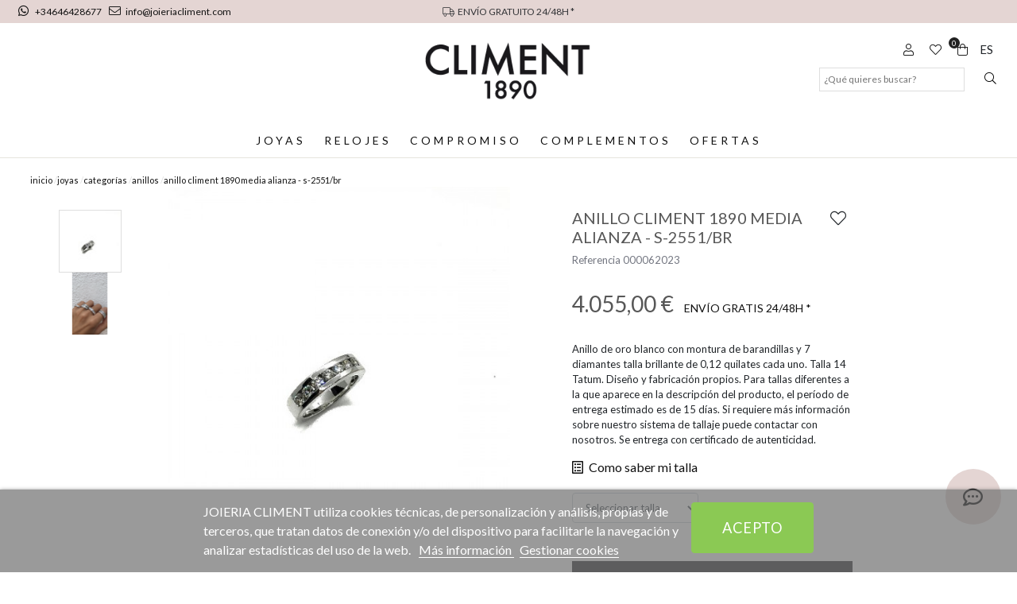

--- FILE ---
content_type: text/html; charset=utf-8
request_url: https://www.joieriacliment.com/es/anillos/3959-anillo-climent-1890-media-alianza-s-2551-br.html
body_size: 19945
content:
<!doctype html>
<html lang="es-ES">

  <head>
    
    <link rel="stylesheet" href="/themes/Beshop/assets/css/bootstrap.min.css">
  <link rel="stylesheet" href="https://www.joieriacliment.com/themes/Beshop/assets/cache/theme-9b816b144.css" type="text/css">
      <style>
.header-top{
      background: #fff;
  }
body {
    margin: 0 !important;
    padding: 0 !important;
          font-family:  Lato, sans-serif;
                  font-size: 16px;
    }
h1,h2,h3,h4,h5,h6{
      font-family:  Lato, sans-serif;
    }
a{
        color: #111111;
  }
.beshop_title{
      font-size: 16px;
  }
.container{
    max-width: 100%;
  }
.menu_mobile .menu_bar{
        animation: fadeIn 0.2s ease-in-out;
  }
.product-miniature .product-name{
        font-family: Playfair Display, serif;
            color: #2e2e2e;
            font-size: 14px;
            font-weight: 400;
    }
.product-miniature .product-description-short{
        font-family:  Lato, sans-serif;
                }
.product-miniature .product-price-and-shipping .price{
        font-family:  Lato, sans-serif;
            color: #29221a;
            font-size: 14px;
            font-weight: 600;
    }
.product-miniature .product-list-actions .add-to-cart{
        font-family:  Lato, sans-serif;
                    }
#product .product-information .product-name{
        font-family: Playfair Display, serif;
            color:  #575757;
            font-size: 20px;
            font-weight: 500;
    }
#product .product-price .price{
        font-family:  Lato, sans-serif;
            color: #29221a;
            font-size: 28px;
            font-weight: 600;
    }

</style>

    
    
      
  <meta charset="utf-8">


  <meta http-equiv="x-ua-compatible" content="ie=edge">



  <link rel="canonical" href="https://www.joieriacliment.com/es/anillos/3959-anillo-climent-1890-media-alianza-s-2551-br.html">

  <title>ANILLO ALIBOR ORO BLANCO</title>
  <meta name="description" content="anillo oro blanco media alianza diamantes">
  <meta name="keywords" content="anillo, oro blanco, diamantes, media alianza">
        <link rel="canonical" href="https://www.joieriacliment.com/es/anillos/3959-anillo-climent-1890-media-alianza-s-2551-br.html">
  


        <link rel="alternate" href="https://www.joieriacliment.com/es/anillos/3959-anillo-climent-1890-media-alianza-s-2551-br.html" hreflang="es">
      <link rel="alternate" href="https://www.joieriacliment.com/ca/anells/3959-anillo-climent-1890-media-alianza-s-2551-br.html" hreflang="ca-es">
      <link rel="alternate" href="https://www.joieriacliment.com/en/rings/3959-anillo-climent-1890-media-alianza-s-2551-br.html" hreflang="en-US">
  


  <meta name="viewport" content="width=device-width, initial-scale=1">



  <link rel="icon" type="image/vnd.microsoft.icon" href="https://www.joieriacliment.com/img/favicon.ico?1644600588">
  <link rel="shortcut icon" type="image/x-icon" href="https://www.joieriacliment.com/img/favicon.ico?1644600588">
            <link rel="icon" type="image/png" sizes="16x16" href="/modules/beshop_themeeditor/img/responsive-icons/BESHOP_THEMEEDITOR_RI_16.png">
                <link rel="icon" type="image/png" sizes="32x32" href="/modules/beshop_themeeditor/img/responsive-icons/BESHOP_THEMEEDITOR_RI_32.png">
                <link rel="icon" type="image/png" sizes="150x150" href="/modules/beshop_themeeditor/img/responsive-icons/BESHOP_THEMEEDITOR_RI_150.png">
                <link rel="icon" type="image/png" sizes="180x180" href="/modules/beshop_themeeditor/img/responsive-icons/BESHOP_THEMEEDITOR_RI_180.png">
                <link rel="icon" type="image/png" sizes="192x192" href="/modules/beshop_themeeditor/img/responsive-icons/BESHOP_THEMEEDITOR_RI_192.png">
                <link rel="icon" type="image/png" sizes="512x512" href="/modules/beshop_themeeditor/img/responsive-icons/BESHOP_THEMEEDITOR_RI_512.png">
      


  

  <script type="text/javascript">
        var beshopChatController = "https:\/\/www.joieriacliment.com\/es\/module\/beshop_chat\/front";
        var beshop_filters_front_controller = "https:\/\/www.joieriacliment.com\/es\/module\/beshop_filters\/front";
        var beshop_searchbar_frontController = "https:\/\/www.joieriacliment.com\/es\/module\/beshop_searchbar\/front";
        var beshopwishlist_controller_url = "https:\/\/www.joieriacliment.com\/wishlist";
        var lgcookieslaw_block = false;
        var lgcookieslaw_cookie_name = "__lglaw";
        var lgcookieslaw_position = "2";
        var lgcookieslaw_reload = true;
        var lgcookieslaw_session_time = "31536000";
        var prestashop = {"cart":{"products":[],"totals":{"total":{"type":"total","label":"Total","amount":0,"value":"0,00\u00a0\u20ac"},"total_including_tax":{"type":"total","label":"Total (impuestos incl.)","amount":0,"value":"0,00\u00a0\u20ac"},"total_excluding_tax":{"type":"total","label":"Total (impuestos excl.)","amount":0,"value":"0,00\u00a0\u20ac"}},"subtotals":{"products":{"type":"products","label":"Subtotal","amount":0,"value":"0,00\u00a0\u20ac"},"discounts":null,"shipping":{"type":"shipping","label":"Transporte","amount":0,"value":""},"tax":null},"products_count":0,"summary_string":"0 art\u00edculos","vouchers":{"allowed":1,"added":[]},"discounts":[],"minimalPurchase":0,"minimalPurchaseRequired":""},"currency":{"id":1,"name":"Euro","iso_code":"EUR","iso_code_num":"978","sign":"\u20ac"},"customer":{"lastname":null,"firstname":null,"email":null,"birthday":null,"newsletter":null,"newsletter_date_add":null,"optin":null,"website":null,"company":null,"siret":null,"ape":null,"is_logged":false,"gender":{"type":null,"name":null},"addresses":[]},"language":{"name":"Espa\u00f1ol (Spanish)","iso_code":"es","locale":"es-ES","language_code":"es","is_rtl":"0","date_format_lite":"d\/m\/Y","date_format_full":"d\/m\/Y H:i:s","id":1},"page":{"title":"","canonical":"https:\/\/www.joieriacliment.com\/es\/anillos\/3959-anillo-climent-1890-media-alianza-s-2551-br.html","meta":{"title":"ANILLO ALIBOR ORO BLANCO","description":"anillo oro blanco media alianza diamantes","keywords":"anillo, oro blanco, diamantes, media alianza","robots":"index"},"page_name":"product","body_classes":{"lang-es":true,"lang-rtl":false,"country-ES":true,"currency-EUR":true,"layout-full-width":true,"page-product":true,"tax-display-enabled":true,"product-id-3959":true,"product-ANILLO CLIMENT 1890 MEDIA ALIANZA - S-2551\/BR":true,"product-id-category-1220":true,"product-id-manufacturer-6":true,"product-id-supplier-6":true,"product-available-for-order":true},"admin_notifications":[]},"shop":{"name":"Joieria Climent","logo":"https:\/\/www.joieriacliment.com\/img\/logo-1639406795.jpg","stores_icon":"https:\/\/www.joieriacliment.com\/img\/logo_stores.png","favicon":"https:\/\/www.joieriacliment.com\/img\/favicon.ico"},"urls":{"base_url":"https:\/\/www.joieriacliment.com\/","current_url":"https:\/\/www.joieriacliment.com\/es\/anillos\/3959-anillo-climent-1890-media-alianza-s-2551-br.html","shop_domain_url":"https:\/\/www.joieriacliment.com","img_ps_url":"https:\/\/www.joieriacliment.com\/img\/","img_cat_url":"https:\/\/www.joieriacliment.com\/img\/c\/","img_lang_url":"https:\/\/www.joieriacliment.com\/img\/l\/","img_prod_url":"https:\/\/www.joieriacliment.com\/img\/p\/","img_manu_url":"https:\/\/www.joieriacliment.com\/img\/m\/","img_sup_url":"https:\/\/www.joieriacliment.com\/img\/su\/","img_ship_url":"https:\/\/www.joieriacliment.com\/img\/s\/","img_store_url":"https:\/\/www.joieriacliment.com\/img\/st\/","img_col_url":"https:\/\/www.joieriacliment.com\/img\/co\/","img_url":"https:\/\/www.joieriacliment.com\/themes\/Beshop\/assets\/img\/","css_url":"https:\/\/www.joieriacliment.com\/themes\/Beshop\/assets\/css\/","js_url":"https:\/\/www.joieriacliment.com\/themes\/Beshop\/assets\/js\/","pic_url":"https:\/\/www.joieriacliment.com\/upload\/","pages":{"address":"https:\/\/www.joieriacliment.com\/es\/direccion","addresses":"https:\/\/www.joieriacliment.com\/es\/direcciones","authentication":"https:\/\/www.joieriacliment.com\/es\/inicio-sesion","cart":"https:\/\/www.joieriacliment.com\/es\/carrito","category":"https:\/\/www.joieriacliment.com\/es\/index.php?controller=category","cms":"https:\/\/www.joieriacliment.com\/es\/index.php?controller=cms","contact":"https:\/\/www.joieriacliment.com\/es\/contactanos","discount":"https:\/\/www.joieriacliment.com\/es\/descuento","guest_tracking":"https:\/\/www.joieriacliment.com\/es\/seguimiento-cliente-no-registrado","history":"https:\/\/www.joieriacliment.com\/es\/historial-compra","identity":"https:\/\/www.joieriacliment.com\/es\/datos-personales","index":"https:\/\/www.joieriacliment.com\/es\/","my_account":"https:\/\/www.joieriacliment.com\/es\/mi-cuenta","order_confirmation":"https:\/\/www.joieriacliment.com\/es\/confirmacion-pedido","order_detail":"https:\/\/www.joieriacliment.com\/es\/index.php?controller=order-detail","order_follow":"https:\/\/www.joieriacliment.com\/es\/seguimiento-pedido","order":"https:\/\/www.joieriacliment.com\/es\/pedido","order_return":"https:\/\/www.joieriacliment.com\/es\/index.php?controller=order-return","order_slip":"https:\/\/www.joieriacliment.com\/es\/albaran","pagenotfound":"https:\/\/www.joieriacliment.com\/es\/pagina-no-ecnontrada","password":"https:\/\/www.joieriacliment.com\/es\/has-olvidado-tu-contrasena","pdf_invoice":"https:\/\/www.joieriacliment.com\/es\/index.php?controller=pdf-invoice","pdf_order_return":"https:\/\/www.joieriacliment.com\/es\/index.php?controller=pdf-order-return","pdf_order_slip":"https:\/\/www.joieriacliment.com\/es\/index.php?controller=pdf-order-slip","prices_drop":"https:\/\/www.joieriacliment.com\/es\/bajamos-precios","product":"https:\/\/www.joieriacliment.com\/es\/index.php?controller=product","search":"https:\/\/www.joieriacliment.com\/es\/buscar","sitemap":"https:\/\/www.joieriacliment.com\/es\/mapa-web","stores":"https:\/\/www.joieriacliment.com\/es\/tiendas","supplier":"https:\/\/www.joieriacliment.com\/es\/proveedor","register":"https:\/\/www.joieriacliment.com\/es\/inicio-sesion?create_account=1","order_login":"https:\/\/www.joieriacliment.com\/es\/pedido?login=1"},"alternative_langs":{"es":"https:\/\/www.joieriacliment.com\/es\/anillos\/3959-anillo-climent-1890-media-alianza-s-2551-br.html","ca-es":"https:\/\/www.joieriacliment.com\/ca\/anells\/3959-anillo-climent-1890-media-alianza-s-2551-br.html","en-US":"https:\/\/www.joieriacliment.com\/en\/rings\/3959-anillo-climent-1890-media-alianza-s-2551-br.html"},"theme_assets":"\/themes\/Beshop\/assets\/","actions":{"logout":"https:\/\/www.joieriacliment.com\/es\/?mylogout="},"no_picture_image":{"bySize":{"cart_default":{"url":"https:\/\/www.joieriacliment.com\/img\/p\/es-default-cart_default.jpg","width":80,"height":80},"small_default":{"url":"https:\/\/www.joieriacliment.com\/img\/p\/es-default-small_default.jpg","width":125,"height":125},"home_default":{"url":"https:\/\/www.joieriacliment.com\/img\/p\/es-default-home_default.jpg","width":250,"height":250},"medium_default":{"url":"https:\/\/www.joieriacliment.com\/img\/p\/es-default-medium_default.jpg","width":300,"height":300},"large_default":{"url":"https:\/\/www.joieriacliment.com\/img\/p\/es-default-large_default.jpg","width":500,"height":500},"ultralarge_default":{"url":"https:\/\/www.joieriacliment.com\/img\/p\/es-default-ultralarge_default.jpg","width":1200,"height":1200}},"small":{"url":"https:\/\/www.joieriacliment.com\/img\/p\/es-default-cart_default.jpg","width":80,"height":80},"medium":{"url":"https:\/\/www.joieriacliment.com\/img\/p\/es-default-medium_default.jpg","width":300,"height":300},"large":{"url":"https:\/\/www.joieriacliment.com\/img\/p\/es-default-ultralarge_default.jpg","width":1200,"height":1200},"legend":""}},"configuration":{"display_taxes_label":true,"display_prices_tax_incl":true,"is_catalog":false,"show_prices":true,"opt_in":{"partner":true},"quantity_discount":{"type":"discount","label":"Descuento unitario"},"voucher_enabled":1,"return_enabled":0},"field_required":[],"breadcrumb":{"links":[{"title":"Inicio","url":"https:\/\/www.joieriacliment.com\/es\/"},{"title":"Joyas","url":"https:\/\/www.joieriacliment.com\/es\/12-joyas"},{"title":"CATEGOR\u00cdAS","url":"https:\/\/www.joieriacliment.com\/es\/1474-categorias"},{"title":"Anillos","url":"https:\/\/www.joieriacliment.com\/es\/1220-anillos"},{"title":"ANILLO CLIMENT 1890 MEDIA ALIANZA - S-2551\/BR","url":"https:\/\/www.joieriacliment.com\/es\/anillos\/3959-anillo-climent-1890-media-alianza-s-2551-br.html"}],"count":5},"link":{"protocol_link":"https:\/\/","protocol_content":"https:\/\/"},"time":1769068642,"static_token":"634db73b20b5c366eef25cb6ceb05bc9","token":"184e7110ec52e0022002730d4dca2ed8","debug":false};
      </script>

<!-- Global site tag (gtag.js) - Google Analytics -->
<script async src="https://www.googletagmanager.com/gtag/js?id=G-96F1E32Q3Z"></script>
<script>
  window.dataLayer = window.dataLayer || [];
  function gtag(){dataLayer.push(arguments);}
  gtag('js', new Date());

  gtag('config', 'G-96F1E32Q3Z');
</script>



  <!-- emarketing start -->





<!-- emarketing end --><script>
    var an_opc_ulr = decodeURIComponent("https%3A%2F%2Fwww.joieriacliment.com%2Fes%2Fmodule%2Fan_productfields%2Fopc");
    var an_new = true;
    var an_pf_text_counter = false;
    var an_pf_dynamic_price = true;
    var an_pf_js_position = ".product-add-to-cart";
    var an_pf_js_price = "";
    var an_pf_js_position_type = "before";
    var an_date_format = "dd/mm/yy";

    if (!an_pf_js_position) {
        an_pf_js_position = '.product-add-to-cart';
    }
</script>
<script>
    function defer(method) {
        if (
            document.querySelector(an_pf_js_position) != null
            && document.querySelector('#an_productfields') != null
            && document.querySelector('#an_productfields').hasChildNodes()
        ) {
            setTimeout(function() { method();}, 1);
        } else {
            setTimeout(function() { defer(method); }, 1);
        }
    }
    function rdy(){
        defer(function () {
            switch (an_pf_js_position_type) {
                case 'after':
                    document.querySelector(an_pf_js_position).after(document.querySelector('#an_productfields'));
                    break;
                case 'prepend':
                    document.querySelector(an_pf_js_position).prepend(document.querySelector('#an_productfields'));
                    break;
                case 'append':
                    document.querySelector(an_pf_js_position).append(document.querySelector('#an_productfields'));
                    break;
                default:
                    document.querySelector(an_pf_js_position).before(document.querySelector('#an_productfields'));
            }
        });
    }
    document.addEventListener("DOMContentLoaded", rdy);

    function deferjq(method) {
        if (
            typeof $ !== 'undefined'
        ) {
            setTimeout(function() { method();}, 1);
        } else {
            setTimeout(function() { deferjq(method); }, 1);
        }
    }
    function rdyjq(){
        deferjq(function () {
            $(document).ajaxComplete(function (event, xhr, settings) {
                if (
                    typeof xhr.responseJSON != 'undefined'
                    && typeof xhr.responseJSON.quickview_html != 'undefined'
                    && xhr.responseJSON.quickview_html != null
                    && xhr.responseJSON.quickview_html.indexOf('id="an_productfields"') != -1
                ) {
                    switch (an_pf_js_position_type) {
                        case 'after':
                            document.querySelector(an_pf_js_position).after(document.querySelector('#an_productfields'));
                            break;
                        case 'prepend':
                            document.querySelector(an_pf_js_position).prepend(document.querySelector('#an_productfields'));
                            break;
                        case 'append':
                            document.querySelector(an_pf_js_position).append(document.querySelector('#an_productfields'));
                            break;
                        default:
                            document.querySelector(an_pf_js_position).before(document.querySelector('#an_productfields'));
                    }
                }
            });
        })
    }
    document.addEventListener("DOMContentLoaded", rdyjq);
</script><!--Module: ybc_instagram -->
<script type="text/javascript">
    const YBC_INS_FEED_TYPE = 'api';
    const YBC_INS_HASHTAG_KEY = "";
    const YBC_INS_HASHTAG_EXPIRED = 1;
    var ybcInsTransHashtagGood = "¡Se ve bien! Hashtag está funcionando";
    var ybcInsTransHashtagNotWork = "Hashtag no funciona, por favor corrija hashtag";
    var ybcInsTransNext = "Siguiente";
    var ybcInsTransBack = "Regresó";
    var ybcInsTransLikes = "&quot;Poner me gusta&quot;";
    var ybcInsTransComments = "Comentarios";
    var ybcInsTransClickVideo = "Haga clic aquí para abrir este vídeo en Instagram";
    var ybcInsTransClickImage = "Haga clic aquí para abrir esta foto en Instagram";
    var ybcInsTransInstagram = "Instagram";
    var ybcInsTransMorePhoto = "Más fotos";
        YBC_INS_ENABLE_SIDEBAR = 1;
        YBC_INS_ENABLE_POPUP_SLIDER = 1;
        YBC_INS_DISPLAY_COMMENT = 1;
        YBC_INS_SLIDER_HOOK = 'custom';
        YBC_INS_GALLERY_DISPLAY_TYPE = 'grid';
        YBC_INS_GALLERY_LAZY = 0;
        YBC_INS_GALLERY_DISPLAY_FULL_WIDTH = 0;
        YBC_INS_GALLERY_LOADMORE_TYPE = 'button';
        YBC_INS_POPP_PER_ROW_DESKTOP = 4;
        YBC_INS_POPP_PER_ROW_TABLET = 4;
        YBC_INS_POPP_PER_ROW_MOBILE = 1;
        YBC_INS_POPP_ITEM_SPACING = 5;
        YBC_INS_POPP_HOOK_TO = 'footer_product';
        YBC_INS_POPP_DISPLAY_TYPE = 'carousel';
        YBC_INS_POPP_AUTOPLAY_CAROUSEL = 1;
        YBC_INS_POPP_CAROUSEL_SPEED = 2000;
        YBC_INS_POPP_LAZY = 1;
        YBC_INS_POPP_LOADMORE_TYPE = 'button';
        YBC_INS_POPP_ENABLED = 1;
        YBC_INS_TAG_PER_ROW_DESKTOP = 4;
        YBC_INS_TAG_PER_ROW_TABLET = 4;
        YBC_INS_TAG_PER_ROW_MOBILE = 1;
        YBC_INS_TAG_ITEM_SPACING = 5;
        YBC_INS_TAG_DISPLAY_TYPE = 'grid';
        YBC_INS_TAG_LAZY = 1;
        YBC_INS_TAG_DISPLAY_FULL_WIDTH = 0;
        YBC_INS_TAG_LOADMORE_TYPE = 'button';
        YBC_INS_DISPLAY_NAME = 'climent1890';
        YBC_INS_URL = '';
        YBC_INS_FOLLOWING_BUTTON = 'Síguenos en Instagram';
        YBC_INS_GRAB_IT_BUTTON_PHOTO = 'Ver foto';
        YBC_INS_GALLERY_ITEM_SPACING = 5;
        YBC_INS_GALLERY_PER_ROW_DESKTOP = 4;
        YBC_INS_GALLERY_PER_ROW_TABLET = 4;
        YBC_INS_GALLERY_PER_ROW_MOBILE = 1;
        YBC_INS_DISPLAY_LIKE_COUNT = 1;
        YBC_INS_DISPLAY_COMMENT_COUNT = 1;
        YBC_INS_DISPLAY_DESCRIPTION = 1;
        YBC_INS_DISPLAY_SHOPNOW = 1;
        YBC_INS_GALLERY_NUMBER = 0;
        YBC_INS_GALLERY_LOADMORE = 1;
        YBC_INS_URL_AJAX = "/?fc=module&module=ybc_instagram&controller=next";    YBC_INS_COMMENT_AJAX = "https://www.joieriacliment.com/es/module/ybc_instagram/comment";    var ybc_ins_text_loading = "Cargando comentarios";
</script>

<!--/Module: ybc_instagram -->
<style>
.header-top{
      background: #fff;
  }
body {
    margin: 0 !important;
    padding: 0 !important;
          font-family:  Lato, sans-serif;
                  font-size: 16px;
    }
h1,h2,h3,h4,h5,h6{
      font-family:  Lato, sans-serif;
    }
a{
        color: #111111;
  }
.beshop_title{
      font-size: 16px;
  }
.container{
    max-width: 100%;
  }
.menu_mobile .menu_bar{
        animation: fadeIn 0.2s ease-in-out;
  }
.product-miniature .product-name{
        font-family: Playfair Display, serif;
            color: #2e2e2e;
            font-size: 14px;
            font-weight: 400;
    }
.product-miniature .product-description-short{
        font-family:  Lato, sans-serif;
                }
.product-miniature .product-price-and-shipping .price{
        font-family:  Lato, sans-serif;
            color: #29221a;
            font-size: 14px;
            font-weight: 600;
    }
.product-miniature .product-list-actions .add-to-cart{
        font-family:  Lato, sans-serif;
                    }
#product .product-information .product-name{
        font-family: Playfair Display, serif;
            color:  #575757;
            font-size: 20px;
            font-weight: 500;
    }
#product .product-price .price{
        font-family:  Lato, sans-serif;
            color: #29221a;
            font-size: 28px;
            font-weight: 600;
    }

</style>
<style type="text/css">

  .beshop_wishlist_quickadd.added i::before{

    font-weight:900;

  }

  .beshop_wishlist_customlist.added i::before{

    font-weight:900;

  }

</style>



    
  <meta property="og:type" content="product">
  <meta property="og:url" content="https://www.joieriacliment.com/es/anillos/3959-anillo-climent-1890-media-alianza-s-2551-br.html">
  <meta property="og:title" content="ANILLO ALIBOR ORO BLANCO">
  <meta property="og:site_name" content="Joieria Climent">
  <meta property="og:description" content="anillo oro blanco media alianza diamantes">
  <meta property="og:image" content="https://www.joieriacliment.com/5193-ultralarge_default/anillo-climent-1890-media-alianza-s-2551-br.jpg">
  <meta property="product:pretax_price:amount" content="3351.239669">
  <meta property="product:pretax_price:currency" content="EUR">
  <meta property="product:price:amount" content="4055">
  <meta property="product:price:currency" content="EUR">
  
  </head>

  <body id="product" class="lang-es country-es currency-eur layout-full-width page-product tax-display-enabled product-id-3959 product-anillo-climent-1890-media-alianza-s-2551-br product-id-category-1220 product-id-manufacturer-6 product-id-supplier-6 product-available-for-order">

    
      
    

    <header id="header">
      
        
  <div class="header-banner">
    



  
  <div class="TeinorUltraBannerBig" type="1" id="TeinorUltraBanner_7" style="

  
  
  
  
  
    position: relative;

    display: inline-block;
    width: 100%;

  ">

  
  <div class="TeinorUltraBannerContainer" id="TeinorUltraBannerContainer_7"

  style="

  
  height:
 auto
;

  
  ">

  
  
  <div class="bannerHeightController">

  
  <div id="simpleBannerColumn_0" style="width:33.333333333333%;height:100%;float:left;">

  
  
  <div id="simpleBanner_48" class="simpleBanner imageType_2" device="default" pos="1" style="

    width: 100%;

    height: 100%;

    padding: 10px;

    float: left;

  ">

    
    <div style="height: 100%;width:100%" class="teinorTextContainer"><a href="https://api.whatsapp.com/send?phone=34646428677 " id="beshop_whatsapp"><i class="fab fa-whatsapp"></i> +34646428677     </a><a href=" mailto:  info@joieriacliment.com "><i class="fal fa-envelope"></i>info@joieriacliment.com</a></div>

    
    
  </div>

  
  
  
  
  
  
  
  <div id="simpleBanner_58" class="simpleBanner imageType_2" device="991" pos="1" style="

    width: 100%;

    height: 100%;

    padding: 10px;

    float: left;

  ">

    
    <div style="height: 100%;width:100%" class="teinorTextContainer"><a href="https://api.whatsapp.com/send?phone=34646428677 " id="beshop_whatsapp"><i class="fab fa-whatsapp"></i> +34646428677     </a><a href=" mailto:  info@joieriacliment.com "><i class="fal fa-envelope"></i>info@joieriacliment.com</a></div>

    
    
  </div>

  
  
</div>

  
  <div id="simpleBannerColumn_1" style="width:33.333333333333%;height:100%;float:left;">

  
  
  <div id="simpleBanner_8" class="simpleBanner imageType_2" device="default" pos="2" style="

    width: 100%;

    height: 100%;

    padding: 10px;

    float: left;

  ">

    
    <div style="height: 100%;width:100%" class="teinorTextContainer"><div id="header_left_prof"><a href="https://joieriacliment.com/es/content/1-entrega">
    <span><i class="fal fa-truck"></i>ENVÍO GRATUITO 24/48H *</span>    </a>       
</div></div>

    
    
  </div>

  
  
  
  
  
  
  
  <div id="simpleBanner_57" class="simpleBanner imageType_2" device="991" pos="2" style="

    width: 100%;

    height: 100%;

    padding: 10px;

    float: left;

  ">

    
    <div style="height: 100%;width:100%" class="teinorTextContainer"><div id="header_left_prof"><a href="https://joieriacliment.com/es/content/1-entrega">
    <span><i class="fal fa-truck"></i>ENVÍO GRATUITO 24/48H *</span>    </a>       
</div></div>

    
    
  </div>

  
  
</div>

  
  <div id="simpleBannerColumn_2" style="width:33.333333333333%;height:100%;float:left;">

  
  
  <div id="simpleBanner_49" class="simpleBanner imageType_2" device="default" pos="3" style="

    width: 100%;

    height: 100%;

    padding: 10px;

    float: left;

  ">

    
    <div style="height: 100%;width:100%" class="teinorTextContainer"><span></span></div>

    
    
  </div>

  
  
  
  
  
  
</div>

  
  </div>

</div>

  
  
</div>

    <script>
    var banner_id = 7
    
      if(banner_device === undefined){
        var banner_device = false
      }else{
        banner_device = false
      }
      document.querySelectorAll('#TeinorUltraBanner_'+banner_id+' .simpleBanner[pos="1"]:not([device="default"])').forEach(function(element){
        value = element.getAttribute('device')
        if (window.innerWidth <= parseInt(value) && (!banner_device  || parseInt(banner_device) > parseInt(value))) {
          banner_device = value
          return false
        }
      })
      if (!banner_device) {
        banner_device = "default"
      }
      document.querySelector('#TeinorUltraBanner_'+banner_id).setAttribute('device', banner_device)
      document.querySelectorAll('#TeinorUltraBanner_'+banner_id+' .simpleBanner:not([device="'+banner_device+'"])').forEach(function(element){
        element.remove()
      })
      document.querySelectorAll('#TeinorUltraBanner_'+banner_id+' .simpleBanner imgjs').forEach(function(element){
        element.outerHTML = element.outerHTML.replace("<imgjs","<img")
      })
    
  </script>



<span class="beshop_wishlist_customer_id" style="display:none">0</span>

<div class="modal fade" id="beshop_wishlist_registerModal" tabindex="-1" role="dialog" aria-labelledby="beshop_wishlist_registerModal" aria-hidden="true">

  <div class="modal-dialog" role="document">

    <div class="modal-content">

      <div class="modal-header">

        <h5 class="modal-title" id="exampleModalLabel">Regístrate para añadir contenido a la lista de deseos</h5>

        <button type="button" class="close" data-dismiss="modal" aria-label="Close">

          <span aria-hidden="true">&times;</span>

        </button>

      </div>

      <div class="modal-footer">

        <button type="button" class="btn btn-secondary" data-dismiss="modal">Cerrar</button>

        <a href="https://www.joieriacliment.com/es/inicio-sesion"><button type="button" class="btn btn-primary">Ir a la página de registro</button></a>

      </div>

    </div>

  </div>

</div>

<div class="modal fade" id="beshop_wishlist_customWishlistModal" tabindex="-1" role="dialog" aria-labelledby="beshop_wishlist_registerModal" aria-hidden="true">

  <div class="modal-dialog" role="document">

    <div class="modal-content">

      <div class="modal-header">

        <h5 class="modal-title" id="exampleModalLabel">Elija una lista de deseos para añadir producto</h5>

        <button type="button" class="close" data-dismiss="modal" aria-label="Close">

          <span aria-hidden="true">&times;</span>

        </button>

      </div>

      <div class="modal-body">

        <div class="beshop_customer_wishlists">

          <h6>tu lista de deseos</h6>

          <div class="beshop_wishlist_toRemove" style="display:none"></div>

            
            <div class="beshop_wishlist_checked_list_group">

              <input type="checkbox" class="beshop_wishlist_checked_list" id="beshop_wishlist_checked_list_918" name="beshop_wishlist_checked_list_918" value="918">

              <label for="beshop_wishlist_checked_list_918"><span class="checkboxlabelspan"></span><span></span></label>

              <span class="beshop_wishlist_remove_wishlist">×</span>

            </div>

            
            <div class="beshop_wishlist_checked_list_group">

              <input type="checkbox" class="beshop_wishlist_checked_list" id="beshop_wishlist_checked_list_919" name="beshop_wishlist_checked_list_919" value="919">

              <label for="beshop_wishlist_checked_list_919"><span class="checkboxlabelspan"></span><span></span></label>

              <span class="beshop_wishlist_remove_wishlist">×</span>

            </div>

            
            <div class="beshop_wishlist_checked_list_group">

              <input type="checkbox" class="beshop_wishlist_checked_list" id="beshop_wishlist_checked_list_920" name="beshop_wishlist_checked_list_920" value="920">

              <label for="beshop_wishlist_checked_list_920"><span class="checkboxlabelspan"></span><span></span></label>

              <span class="beshop_wishlist_remove_wishlist">×</span>

            </div>

            
            <div class="beshop_wishlist_checked_list_group">

              <input type="checkbox" class="beshop_wishlist_checked_list" id="beshop_wishlist_checked_list_921" name="beshop_wishlist_checked_list_921" value="921">

              <label for="beshop_wishlist_checked_list_921"><span class="checkboxlabelspan"></span><span></span></label>

              <span class="beshop_wishlist_remove_wishlist">×</span>

            </div>

            
            <div class="beshop_wishlist_checked_list_group">

              <input type="checkbox" class="beshop_wishlist_checked_list" id="beshop_wishlist_checked_list_922" name="beshop_wishlist_checked_list_922" value="922">

              <label for="beshop_wishlist_checked_list_922"><span class="checkboxlabelspan"></span><span></span></label>

              <span class="beshop_wishlist_remove_wishlist">×</span>

            </div>

            
            <div class="beshop_wishlist_checked_list_group">

              <input type="checkbox" class="beshop_wishlist_checked_list" id="beshop_wishlist_checked_list_923" name="beshop_wishlist_checked_list_923" value="923">

              <label for="beshop_wishlist_checked_list_923"><span class="checkboxlabelspan"></span><span></span></label>

              <span class="beshop_wishlist_remove_wishlist">×</span>

            </div>

            
            <div class="beshop_wishlist_checked_list_group">

              <input type="checkbox" class="beshop_wishlist_checked_list" id="beshop_wishlist_checked_list_924" name="beshop_wishlist_checked_list_924" value="924">

              <label for="beshop_wishlist_checked_list_924"><span class="checkboxlabelspan"></span><span></span></label>

              <span class="beshop_wishlist_remove_wishlist">×</span>

            </div>

            
            <div class="beshop_wishlist_checked_list_group">

              <input type="checkbox" class="beshop_wishlist_checked_list" id="beshop_wishlist_checked_list_925" name="beshop_wishlist_checked_list_925" value="925">

              <label for="beshop_wishlist_checked_list_925"><span class="checkboxlabelspan"></span><span></span></label>

              <span class="beshop_wishlist_remove_wishlist">×</span>

            </div>

            
            <div class="beshop_wishlist_checked_list_group">

              <input type="checkbox" class="beshop_wishlist_checked_list" id="beshop_wishlist_checked_list_926" name="beshop_wishlist_checked_list_926" value="926">

              <label for="beshop_wishlist_checked_list_926"><span class="checkboxlabelspan"></span><span></span></label>

              <span class="beshop_wishlist_remove_wishlist">×</span>

            </div>

            
            <div class="beshop_wishlist_checked_list_group">

              <input type="checkbox" class="beshop_wishlist_checked_list" id="beshop_wishlist_checked_list_927" name="beshop_wishlist_checked_list_927" value="927">

              <label for="beshop_wishlist_checked_list_927"><span class="checkboxlabelspan"></span><span></span></label>

              <span class="beshop_wishlist_remove_wishlist">×</span>

            </div>

            
            <div class="beshop_wishlist_checked_list_group">

              <input type="checkbox" class="beshop_wishlist_checked_list" id="beshop_wishlist_checked_list_928" name="beshop_wishlist_checked_list_928" value="928">

              <label for="beshop_wishlist_checked_list_928"><span class="checkboxlabelspan"></span><span></span></label>

              <span class="beshop_wishlist_remove_wishlist">×</span>

            </div>

            
            <div class="beshop_wishlist_checked_list_group">

              <input type="checkbox" class="beshop_wishlist_checked_list" id="beshop_wishlist_checked_list_929" name="beshop_wishlist_checked_list_929" value="929">

              <label for="beshop_wishlist_checked_list_929"><span class="checkboxlabelspan"></span><span></span></label>

              <span class="beshop_wishlist_remove_wishlist">×</span>

            </div>

            
            <div class="beshop_wishlist_checked_list_group">

              <input type="checkbox" class="beshop_wishlist_checked_list" id="beshop_wishlist_checked_list_930" name="beshop_wishlist_checked_list_930" value="930">

              <label for="beshop_wishlist_checked_list_930"><span class="checkboxlabelspan"></span><span></span></label>

              <span class="beshop_wishlist_remove_wishlist">×</span>

            </div>

            
            <div class="beshop_wishlist_checked_list_group">

              <input type="checkbox" class="beshop_wishlist_checked_list" id="beshop_wishlist_checked_list_931" name="beshop_wishlist_checked_list_931" value="931">

              <label for="beshop_wishlist_checked_list_931"><span class="checkboxlabelspan"></span><span></span></label>

              <span class="beshop_wishlist_remove_wishlist">×</span>

            </div>

            
            <div class="beshop_wishlist_checked_list_group">

              <input type="checkbox" class="beshop_wishlist_checked_list" id="beshop_wishlist_checked_list_932" name="beshop_wishlist_checked_list_932" value="932">

              <label for="beshop_wishlist_checked_list_932"><span class="checkboxlabelspan"></span><span></span></label>

              <span class="beshop_wishlist_remove_wishlist">×</span>

            </div>

            
            <div class="beshop_wishlist_checked_list_group">

              <input type="checkbox" class="beshop_wishlist_checked_list" id="beshop_wishlist_checked_list_933" name="beshop_wishlist_checked_list_933" value="933">

              <label for="beshop_wishlist_checked_list_933"><span class="checkboxlabelspan"></span><span></span></label>

              <span class="beshop_wishlist_remove_wishlist">×</span>

            </div>

            
            <div class="beshop_wishlist_checked_list_group">

              <input type="checkbox" class="beshop_wishlist_checked_list" id="beshop_wishlist_checked_list_934" name="beshop_wishlist_checked_list_934" value="934">

              <label for="beshop_wishlist_checked_list_934"><span class="checkboxlabelspan"></span><span></span></label>

              <span class="beshop_wishlist_remove_wishlist">×</span>

            </div>

            
            <div class="beshop_wishlist_checked_list_group">

              <input type="checkbox" class="beshop_wishlist_checked_list" id="beshop_wishlist_checked_list_935" name="beshop_wishlist_checked_list_935" value="935">

              <label for="beshop_wishlist_checked_list_935"><span class="checkboxlabelspan"></span><span></span></label>

              <span class="beshop_wishlist_remove_wishlist">×</span>

            </div>

            
            <div class="beshop_wishlist_checked_list_group">

              <input type="checkbox" class="beshop_wishlist_checked_list" id="beshop_wishlist_checked_list_936" name="beshop_wishlist_checked_list_936" value="936">

              <label for="beshop_wishlist_checked_list_936"><span class="checkboxlabelspan"></span><span></span></label>

              <span class="beshop_wishlist_remove_wishlist">×</span>

            </div>

            
            <div class="beshop_wishlist_checked_list_group">

              <input type="checkbox" class="beshop_wishlist_checked_list" id="beshop_wishlist_checked_list_937" name="beshop_wishlist_checked_list_937" value="937">

              <label for="beshop_wishlist_checked_list_937"><span class="checkboxlabelspan"></span><span></span></label>

              <span class="beshop_wishlist_remove_wishlist">×</span>

            </div>

            
            <div class="beshop_wishlist_checked_list_group">

              <input type="checkbox" class="beshop_wishlist_checked_list" id="beshop_wishlist_checked_list_938" name="beshop_wishlist_checked_list_938" value="938">

              <label for="beshop_wishlist_checked_list_938"><span class="checkboxlabelspan"></span><span></span></label>

              <span class="beshop_wishlist_remove_wishlist">×</span>

            </div>

            
            <div class="beshop_wishlist_checked_list_group">

              <input type="checkbox" class="beshop_wishlist_checked_list" id="beshop_wishlist_checked_list_939" name="beshop_wishlist_checked_list_939" value="939">

              <label for="beshop_wishlist_checked_list_939"><span class="checkboxlabelspan"></span><span></span></label>

              <span class="beshop_wishlist_remove_wishlist">×</span>

            </div>

            
            <div class="beshop_wishlist_checked_list_group">

              <input type="checkbox" class="beshop_wishlist_checked_list" id="beshop_wishlist_checked_list_940" name="beshop_wishlist_checked_list_940" value="940">

              <label for="beshop_wishlist_checked_list_940"><span class="checkboxlabelspan"></span><span></span></label>

              <span class="beshop_wishlist_remove_wishlist">×</span>

            </div>

            
            <div class="beshop_wishlist_checked_list_group">

              <input type="checkbox" class="beshop_wishlist_checked_list" id="beshop_wishlist_checked_list_941" name="beshop_wishlist_checked_list_941" value="941">

              <label for="beshop_wishlist_checked_list_941"><span class="checkboxlabelspan"></span><span></span></label>

              <span class="beshop_wishlist_remove_wishlist">×</span>

            </div>

            
            <div class="beshop_wishlist_checked_list_group">

              <input type="checkbox" class="beshop_wishlist_checked_list" id="beshop_wishlist_checked_list_942" name="beshop_wishlist_checked_list_942" value="942">

              <label for="beshop_wishlist_checked_list_942"><span class="checkboxlabelspan"></span><span></span></label>

              <span class="beshop_wishlist_remove_wishlist">×</span>

            </div>

            
            <div class="beshop_wishlist_checked_list_group">

              <input type="checkbox" class="beshop_wishlist_checked_list" id="beshop_wishlist_checked_list_943" name="beshop_wishlist_checked_list_943" value="943">

              <label for="beshop_wishlist_checked_list_943"><span class="checkboxlabelspan"></span><span></span></label>

              <span class="beshop_wishlist_remove_wishlist">×</span>

            </div>

            
            <div class="beshop_wishlist_checked_list_group">

              <input type="checkbox" class="beshop_wishlist_checked_list" id="beshop_wishlist_checked_list_944" name="beshop_wishlist_checked_list_944" value="944">

              <label for="beshop_wishlist_checked_list_944"><span class="checkboxlabelspan"></span><span></span></label>

              <span class="beshop_wishlist_remove_wishlist">×</span>

            </div>

            
            <div class="beshop_wishlist_checked_list_group">

              <input type="checkbox" class="beshop_wishlist_checked_list" id="beshop_wishlist_checked_list_946" name="beshop_wishlist_checked_list_946" value="946">

              <label for="beshop_wishlist_checked_list_946"><span class="checkboxlabelspan"></span><span></span></label>

              <span class="beshop_wishlist_remove_wishlist">×</span>

            </div>

            
            <div class="beshop_wishlist_checked_list_group">

              <input type="checkbox" class="beshop_wishlist_checked_list" id="beshop_wishlist_checked_list_947" name="beshop_wishlist_checked_list_947" value="947">

              <label for="beshop_wishlist_checked_list_947"><span class="checkboxlabelspan"></span><span></span></label>

              <span class="beshop_wishlist_remove_wishlist">×</span>

            </div>

            
            <div class="beshop_wishlist_checked_list_group">

              <input type="checkbox" class="beshop_wishlist_checked_list" id="beshop_wishlist_checked_list_948" name="beshop_wishlist_checked_list_948" value="948">

              <label for="beshop_wishlist_checked_list_948"><span class="checkboxlabelspan"></span><span></span></label>

              <span class="beshop_wishlist_remove_wishlist">×</span>

            </div>

            
            <div class="beshop_wishlist_checked_list_group">

              <input type="checkbox" class="beshop_wishlist_checked_list" id="beshop_wishlist_checked_list_949" name="beshop_wishlist_checked_list_949" value="949">

              <label for="beshop_wishlist_checked_list_949"><span class="checkboxlabelspan"></span><span></span></label>

              <span class="beshop_wishlist_remove_wishlist">×</span>

            </div>

            
            <div class="beshop_wishlist_checked_list_group">

              <input type="checkbox" class="beshop_wishlist_checked_list" id="beshop_wishlist_checked_list_950" name="beshop_wishlist_checked_list_950" value="950">

              <label for="beshop_wishlist_checked_list_950"><span class="checkboxlabelspan"></span><span></span></label>

              <span class="beshop_wishlist_remove_wishlist">×</span>

            </div>

            
            <div class="beshop_wishlist_checked_list_group">

              <input type="checkbox" class="beshop_wishlist_checked_list" id="beshop_wishlist_checked_list_951" name="beshop_wishlist_checked_list_951" value="951">

              <label for="beshop_wishlist_checked_list_951"><span class="checkboxlabelspan"></span><span></span></label>

              <span class="beshop_wishlist_remove_wishlist">×</span>

            </div>

            
            <div class="beshop_wishlist_checked_list_group">

              <input type="checkbox" class="beshop_wishlist_checked_list" id="beshop_wishlist_checked_list_952" name="beshop_wishlist_checked_list_952" value="952">

              <label for="beshop_wishlist_checked_list_952"><span class="checkboxlabelspan"></span><span></span></label>

              <span class="beshop_wishlist_remove_wishlist">×</span>

            </div>

            
            <div class="beshop_wishlist_checked_list_group">

              <input type="checkbox" class="beshop_wishlist_checked_list" id="beshop_wishlist_checked_list_953" name="beshop_wishlist_checked_list_953" value="953">

              <label for="beshop_wishlist_checked_list_953"><span class="checkboxlabelspan"></span><span></span></label>

              <span class="beshop_wishlist_remove_wishlist">×</span>

            </div>

            
            <div class="beshop_wishlist_checked_list_group">

              <input type="checkbox" class="beshop_wishlist_checked_list" id="beshop_wishlist_checked_list_954" name="beshop_wishlist_checked_list_954" value="954">

              <label for="beshop_wishlist_checked_list_954"><span class="checkboxlabelspan"></span><span></span></label>

              <span class="beshop_wishlist_remove_wishlist">×</span>

            </div>

            
            <div class="beshop_wishlist_checked_list_group">

              <input type="checkbox" class="beshop_wishlist_checked_list" id="beshop_wishlist_checked_list_955" name="beshop_wishlist_checked_list_955" value="955">

              <label for="beshop_wishlist_checked_list_955"><span class="checkboxlabelspan"></span><span></span></label>

              <span class="beshop_wishlist_remove_wishlist">×</span>

            </div>

            
            <div class="beshop_wishlist_checked_list_group">

              <input type="checkbox" class="beshop_wishlist_checked_list" id="beshop_wishlist_checked_list_956" name="beshop_wishlist_checked_list_956" value="956">

              <label for="beshop_wishlist_checked_list_956"><span class="checkboxlabelspan"></span><span></span></label>

              <span class="beshop_wishlist_remove_wishlist">×</span>

            </div>

            
            <div class="beshop_wishlist_checked_list_group">

              <input type="checkbox" class="beshop_wishlist_checked_list" id="beshop_wishlist_checked_list_957" name="beshop_wishlist_checked_list_957" value="957">

              <label for="beshop_wishlist_checked_list_957"><span class="checkboxlabelspan"></span><span></span></label>

              <span class="beshop_wishlist_remove_wishlist">×</span>

            </div>

            
            <div class="beshop_wishlist_checked_list_group">

              <input type="checkbox" class="beshop_wishlist_checked_list" id="beshop_wishlist_checked_list_958" name="beshop_wishlist_checked_list_958" value="958">

              <label for="beshop_wishlist_checked_list_958"><span class="checkboxlabelspan"></span><span></span></label>

              <span class="beshop_wishlist_remove_wishlist">×</span>

            </div>

            
            <div class="beshop_wishlist_checked_list_group">

              <input type="checkbox" class="beshop_wishlist_checked_list" id="beshop_wishlist_checked_list_959" name="beshop_wishlist_checked_list_959" value="959">

              <label for="beshop_wishlist_checked_list_959"><span class="checkboxlabelspan"></span><span></span></label>

              <span class="beshop_wishlist_remove_wishlist">×</span>

            </div>

            
            <div class="beshop_wishlist_checked_list_group">

              <input type="checkbox" class="beshop_wishlist_checked_list" id="beshop_wishlist_checked_list_960" name="beshop_wishlist_checked_list_960" value="960">

              <label for="beshop_wishlist_checked_list_960"><span class="checkboxlabelspan"></span><span></span></label>

              <span class="beshop_wishlist_remove_wishlist">×</span>

            </div>

            
            <div class="beshop_wishlist_checked_list_group">

              <input type="checkbox" class="beshop_wishlist_checked_list" id="beshop_wishlist_checked_list_961" name="beshop_wishlist_checked_list_961" value="961">

              <label for="beshop_wishlist_checked_list_961"><span class="checkboxlabelspan"></span><span></span></label>

              <span class="beshop_wishlist_remove_wishlist">×</span>

            </div>

            
            <div class="beshop_wishlist_checked_list_group">

              <input type="checkbox" class="beshop_wishlist_checked_list" id="beshop_wishlist_checked_list_962" name="beshop_wishlist_checked_list_962" value="962">

              <label for="beshop_wishlist_checked_list_962"><span class="checkboxlabelspan"></span><span></span></label>

              <span class="beshop_wishlist_remove_wishlist">×</span>

            </div>

            
            <div class="beshop_wishlist_checked_list_group">

              <input type="checkbox" class="beshop_wishlist_checked_list" id="beshop_wishlist_checked_list_963" name="beshop_wishlist_checked_list_963" value="963">

              <label for="beshop_wishlist_checked_list_963"><span class="checkboxlabelspan"></span><span></span></label>

              <span class="beshop_wishlist_remove_wishlist">×</span>

            </div>

            
            <div class="beshop_wishlist_checked_list_group">

              <input type="checkbox" class="beshop_wishlist_checked_list" id="beshop_wishlist_checked_list_964" name="beshop_wishlist_checked_list_964" value="964">

              <label for="beshop_wishlist_checked_list_964"><span class="checkboxlabelspan"></span><span></span></label>

              <span class="beshop_wishlist_remove_wishlist">×</span>

            </div>

            
            <div class="beshop_wishlist_checked_list_group">

              <input type="checkbox" class="beshop_wishlist_checked_list" id="beshop_wishlist_checked_list_965" name="beshop_wishlist_checked_list_965" value="965">

              <label for="beshop_wishlist_checked_list_965"><span class="checkboxlabelspan"></span><span></span></label>

              <span class="beshop_wishlist_remove_wishlist">×</span>

            </div>

            
            <div class="beshop_wishlist_checked_list_group">

              <input type="checkbox" class="beshop_wishlist_checked_list" id="beshop_wishlist_checked_list_966" name="beshop_wishlist_checked_list_966" value="966">

              <label for="beshop_wishlist_checked_list_966"><span class="checkboxlabelspan"></span><span></span></label>

              <span class="beshop_wishlist_remove_wishlist">×</span>

            </div>

            
            <div class="beshop_wishlist_checked_list_group">

              <input type="checkbox" class="beshop_wishlist_checked_list" id="beshop_wishlist_checked_list_967" name="beshop_wishlist_checked_list_967" value="967">

              <label for="beshop_wishlist_checked_list_967"><span class="checkboxlabelspan"></span><span></span></label>

              <span class="beshop_wishlist_remove_wishlist">×</span>

            </div>

            
            <div class="beshop_wishlist_checked_list_group">

              <input type="checkbox" class="beshop_wishlist_checked_list" id="beshop_wishlist_checked_list_968" name="beshop_wishlist_checked_list_968" value="968">

              <label for="beshop_wishlist_checked_list_968"><span class="checkboxlabelspan"></span><span></span></label>

              <span class="beshop_wishlist_remove_wishlist">×</span>

            </div>

            
            <div class="beshop_wishlist_checked_list_group">

              <input type="checkbox" class="beshop_wishlist_checked_list" id="beshop_wishlist_checked_list_969" name="beshop_wishlist_checked_list_969" value="969">

              <label for="beshop_wishlist_checked_list_969"><span class="checkboxlabelspan"></span><span></span></label>

              <span class="beshop_wishlist_remove_wishlist">×</span>

            </div>

            
            <div class="beshop_wishlist_checked_list_group">

              <input type="checkbox" class="beshop_wishlist_checked_list" id="beshop_wishlist_checked_list_970" name="beshop_wishlist_checked_list_970" value="970">

              <label for="beshop_wishlist_checked_list_970"><span class="checkboxlabelspan"></span><span></span></label>

              <span class="beshop_wishlist_remove_wishlist">×</span>

            </div>

            
            <div class="beshop_wishlist_checked_list_group">

              <input type="checkbox" class="beshop_wishlist_checked_list" id="beshop_wishlist_checked_list_971" name="beshop_wishlist_checked_list_971" value="971">

              <label for="beshop_wishlist_checked_list_971"><span class="checkboxlabelspan"></span><span></span></label>

              <span class="beshop_wishlist_remove_wishlist">×</span>

            </div>

            
            <div class="beshop_wishlist_checked_list_group">

              <input type="checkbox" class="beshop_wishlist_checked_list" id="beshop_wishlist_checked_list_972" name="beshop_wishlist_checked_list_972" value="972">

              <label for="beshop_wishlist_checked_list_972"><span class="checkboxlabelspan"></span><span></span></label>

              <span class="beshop_wishlist_remove_wishlist">×</span>

            </div>

            
            <div class="beshop_wishlist_checked_list_group">

              <input type="checkbox" class="beshop_wishlist_checked_list" id="beshop_wishlist_checked_list_973" name="beshop_wishlist_checked_list_973" value="973">

              <label for="beshop_wishlist_checked_list_973"><span class="checkboxlabelspan"></span><span></span></label>

              <span class="beshop_wishlist_remove_wishlist">×</span>

            </div>

            
            <div class="beshop_wishlist_checked_list_group">

              <input type="checkbox" class="beshop_wishlist_checked_list" id="beshop_wishlist_checked_list_974" name="beshop_wishlist_checked_list_974" value="974">

              <label for="beshop_wishlist_checked_list_974"><span class="checkboxlabelspan"></span><span></span></label>

              <span class="beshop_wishlist_remove_wishlist">×</span>

            </div>

            
            <div class="beshop_wishlist_checked_list_group">

              <input type="checkbox" class="beshop_wishlist_checked_list" id="beshop_wishlist_checked_list_975" name="beshop_wishlist_checked_list_975" value="975">

              <label for="beshop_wishlist_checked_list_975"><span class="checkboxlabelspan"></span><span></span></label>

              <span class="beshop_wishlist_remove_wishlist">×</span>

            </div>

            
            <div class="beshop_wishlist_checked_list_group">

              <input type="checkbox" class="beshop_wishlist_checked_list" id="beshop_wishlist_checked_list_976" name="beshop_wishlist_checked_list_976" value="976">

              <label for="beshop_wishlist_checked_list_976"><span class="checkboxlabelspan"></span><span></span></label>

              <span class="beshop_wishlist_remove_wishlist">×</span>

            </div>

            
            <div class="beshop_wishlist_checked_list_group">

              <input type="checkbox" class="beshop_wishlist_checked_list" id="beshop_wishlist_checked_list_977" name="beshop_wishlist_checked_list_977" value="977">

              <label for="beshop_wishlist_checked_list_977"><span class="checkboxlabelspan"></span><span></span></label>

              <span class="beshop_wishlist_remove_wishlist">×</span>

            </div>

            
            <div class="beshop_wishlist_checked_list_group">

              <input type="checkbox" class="beshop_wishlist_checked_list" id="beshop_wishlist_checked_list_978" name="beshop_wishlist_checked_list_978" value="978">

              <label for="beshop_wishlist_checked_list_978"><span class="checkboxlabelspan"></span><span></span></label>

              <span class="beshop_wishlist_remove_wishlist">×</span>

            </div>

            
            <div class="beshop_wishlist_checked_list_group">

              <input type="checkbox" class="beshop_wishlist_checked_list" id="beshop_wishlist_checked_list_979" name="beshop_wishlist_checked_list_979" value="979">

              <label for="beshop_wishlist_checked_list_979"><span class="checkboxlabelspan"></span><span></span></label>

              <span class="beshop_wishlist_remove_wishlist">×</span>

            </div>

            
            <div class="beshop_wishlist_checked_list_group">

              <input type="checkbox" class="beshop_wishlist_checked_list" id="beshop_wishlist_checked_list_980" name="beshop_wishlist_checked_list_980" value="980">

              <label for="beshop_wishlist_checked_list_980"><span class="checkboxlabelspan"></span><span></span></label>

              <span class="beshop_wishlist_remove_wishlist">×</span>

            </div>

            
            <div class="beshop_wishlist_checked_list_group">

              <input type="checkbox" class="beshop_wishlist_checked_list" id="beshop_wishlist_checked_list_981" name="beshop_wishlist_checked_list_981" value="981">

              <label for="beshop_wishlist_checked_list_981"><span class="checkboxlabelspan"></span><span></span></label>

              <span class="beshop_wishlist_remove_wishlist">×</span>

            </div>

            
            <div class="beshop_wishlist_checked_list_group">

              <input type="checkbox" class="beshop_wishlist_checked_list" id="beshop_wishlist_checked_list_982" name="beshop_wishlist_checked_list_982" value="982">

              <label for="beshop_wishlist_checked_list_982"><span class="checkboxlabelspan"></span><span></span></label>

              <span class="beshop_wishlist_remove_wishlist">×</span>

            </div>

            
            <div class="beshop_wishlist_checked_list_group">

              <input type="checkbox" class="beshop_wishlist_checked_list" id="beshop_wishlist_checked_list_983" name="beshop_wishlist_checked_list_983" value="983">

              <label for="beshop_wishlist_checked_list_983"><span class="checkboxlabelspan"></span><span></span></label>

              <span class="beshop_wishlist_remove_wishlist">×</span>

            </div>

            
            <div class="beshop_wishlist_checked_list_group">

              <input type="checkbox" class="beshop_wishlist_checked_list" id="beshop_wishlist_checked_list_984" name="beshop_wishlist_checked_list_984" value="984">

              <label for="beshop_wishlist_checked_list_984"><span class="checkboxlabelspan"></span><span></span></label>

              <span class="beshop_wishlist_remove_wishlist">×</span>

            </div>

            
            <div class="beshop_wishlist_checked_list_group">

              <input type="checkbox" class="beshop_wishlist_checked_list" id="beshop_wishlist_checked_list_985" name="beshop_wishlist_checked_list_985" value="985">

              <label for="beshop_wishlist_checked_list_985"><span class="checkboxlabelspan"></span><span></span></label>

              <span class="beshop_wishlist_remove_wishlist">×</span>

            </div>

            
            <div class="beshop_wishlist_checked_list_group">

              <input type="checkbox" class="beshop_wishlist_checked_list" id="beshop_wishlist_checked_list_986" name="beshop_wishlist_checked_list_986" value="986">

              <label for="beshop_wishlist_checked_list_986"><span class="checkboxlabelspan"></span><span></span></label>

              <span class="beshop_wishlist_remove_wishlist">×</span>

            </div>

            
            <div class="beshop_wishlist_checked_list_group">

              <input type="checkbox" class="beshop_wishlist_checked_list" id="beshop_wishlist_checked_list_987" name="beshop_wishlist_checked_list_987" value="987">

              <label for="beshop_wishlist_checked_list_987"><span class="checkboxlabelspan"></span><span></span></label>

              <span class="beshop_wishlist_remove_wishlist">×</span>

            </div>

            
            <div class="beshop_wishlist_checked_list_group">

              <input type="checkbox" class="beshop_wishlist_checked_list" id="beshop_wishlist_checked_list_988" name="beshop_wishlist_checked_list_988" value="988">

              <label for="beshop_wishlist_checked_list_988"><span class="checkboxlabelspan"></span><span></span></label>

              <span class="beshop_wishlist_remove_wishlist">×</span>

            </div>

            
            <div class="beshop_wishlist_checked_list_group">

              <input type="checkbox" class="beshop_wishlist_checked_list" id="beshop_wishlist_checked_list_989" name="beshop_wishlist_checked_list_989" value="989">

              <label for="beshop_wishlist_checked_list_989"><span class="checkboxlabelspan"></span><span></span></label>

              <span class="beshop_wishlist_remove_wishlist">×</span>

            </div>

            
            <div class="beshop_wishlist_checked_list_group">

              <input type="checkbox" class="beshop_wishlist_checked_list" id="beshop_wishlist_checked_list_990" name="beshop_wishlist_checked_list_990" value="990">

              <label for="beshop_wishlist_checked_list_990"><span class="checkboxlabelspan"></span><span></span></label>

              <span class="beshop_wishlist_remove_wishlist">×</span>

            </div>

            
            <div class="beshop_wishlist_checked_list_group">

              <input type="checkbox" class="beshop_wishlist_checked_list" id="beshop_wishlist_checked_list_991" name="beshop_wishlist_checked_list_991" value="991">

              <label for="beshop_wishlist_checked_list_991"><span class="checkboxlabelspan"></span><span></span></label>

              <span class="beshop_wishlist_remove_wishlist">×</span>

            </div>

            
            <div class="beshop_wishlist_checked_list_group">

              <input type="checkbox" class="beshop_wishlist_checked_list" id="beshop_wishlist_checked_list_992" name="beshop_wishlist_checked_list_992" value="992">

              <label for="beshop_wishlist_checked_list_992"><span class="checkboxlabelspan"></span><span></span></label>

              <span class="beshop_wishlist_remove_wishlist">×</span>

            </div>

            
            <div class="beshop_wishlist_checked_list_group">

              <input type="checkbox" class="beshop_wishlist_checked_list" id="beshop_wishlist_checked_list_993" name="beshop_wishlist_checked_list_993" value="993">

              <label for="beshop_wishlist_checked_list_993"><span class="checkboxlabelspan"></span><span></span></label>

              <span class="beshop_wishlist_remove_wishlist">×</span>

            </div>

            
            <div class="beshop_wishlist_checked_list_group">

              <input type="checkbox" class="beshop_wishlist_checked_list" id="beshop_wishlist_checked_list_995" name="beshop_wishlist_checked_list_995" value="995">

              <label for="beshop_wishlist_checked_list_995"><span class="checkboxlabelspan"></span><span></span></label>

              <span class="beshop_wishlist_remove_wishlist">×</span>

            </div>

            
            <div class="beshop_wishlist_checked_list_group">

              <input type="checkbox" class="beshop_wishlist_checked_list" id="beshop_wishlist_checked_list_996" name="beshop_wishlist_checked_list_996" value="996">

              <label for="beshop_wishlist_checked_list_996"><span class="checkboxlabelspan"></span><span></span></label>

              <span class="beshop_wishlist_remove_wishlist">×</span>

            </div>

            
            <div class="beshop_wishlist_checked_list_group">

              <input type="checkbox" class="beshop_wishlist_checked_list" id="beshop_wishlist_checked_list_997" name="beshop_wishlist_checked_list_997" value="997">

              <label for="beshop_wishlist_checked_list_997"><span class="checkboxlabelspan"></span><span></span></label>

              <span class="beshop_wishlist_remove_wishlist">×</span>

            </div>

            
            <div class="beshop_wishlist_checked_list_group">

              <input type="checkbox" class="beshop_wishlist_checked_list" id="beshop_wishlist_checked_list_998" name="beshop_wishlist_checked_list_998" value="998">

              <label for="beshop_wishlist_checked_list_998"><span class="checkboxlabelspan"></span><span></span></label>

              <span class="beshop_wishlist_remove_wishlist">×</span>

            </div>

            
            <div class="beshop_wishlist_checked_list_group">

              <input type="checkbox" class="beshop_wishlist_checked_list" id="beshop_wishlist_checked_list_999" name="beshop_wishlist_checked_list_999" value="999">

              <label for="beshop_wishlist_checked_list_999"><span class="checkboxlabelspan"></span><span></span></label>

              <span class="beshop_wishlist_remove_wishlist">×</span>

            </div>

            
            <div class="beshop_wishlist_checked_list_group">

              <input type="checkbox" class="beshop_wishlist_checked_list" id="beshop_wishlist_checked_list_1000" name="beshop_wishlist_checked_list_1000" value="1000">

              <label for="beshop_wishlist_checked_list_1000"><span class="checkboxlabelspan"></span><span></span></label>

              <span class="beshop_wishlist_remove_wishlist">×</span>

            </div>

            
            <div class="beshop_wishlist_checked_list_group">

              <input type="checkbox" class="beshop_wishlist_checked_list" id="beshop_wishlist_checked_list_1001" name="beshop_wishlist_checked_list_1001" value="1001">

              <label for="beshop_wishlist_checked_list_1001"><span class="checkboxlabelspan"></span><span></span></label>

              <span class="beshop_wishlist_remove_wishlist">×</span>

            </div>

            
            <div class="beshop_wishlist_checked_list_group">

              <input type="checkbox" class="beshop_wishlist_checked_list" id="beshop_wishlist_checked_list_1002" name="beshop_wishlist_checked_list_1002" value="1002">

              <label for="beshop_wishlist_checked_list_1002"><span class="checkboxlabelspan"></span><span></span></label>

              <span class="beshop_wishlist_remove_wishlist">×</span>

            </div>

            
        </div>

        <div class="beshop_wishlist_success alert alert-success" style="display:none" role="alert">

          éxito

        </div>

        <div class="beshop_wishlist_remove_confirm_box alert alert-warning" role="alert" style="display:none">

          <span class="beshop_wishlist_remove_wishlist_confirm">¿Seguro que quieres borrar esta lista de deseos?</span>

          <div>

            <button id="beshop_remove_wishlist_confirm_button">Borrar</button>

            <button id="beshop_remove_wishlist_cancel_button">Cancelar</button>

          </div>

        </div>

        <div class="beshopNewWishlist">

          <div>

            ¿Quieres crear una nueva lista de deseos?

            <div class="beshop_wishlist_noname">

              Por favor, agregue un nombre para su lista de deseos

            </div>

          </div>

          <input type="text" id="beshop_wishlist_name" value="" placeholder="Nombre de la lista de deseos"> <button id="beshop_add_new_wishlist"><span>+</span><div class="beshop_wishlist_loader" style="display:none"></div></button>

          </div>

      </div>

      <div class="modal-footer">

        <button type="button" class="btn btn-secondary" data-dismiss="modal">Cerrar</button>

        <button type="button" class="btn btn-primary beshop_wishlist_add_custom">Añadir</button>

      </div>

    </div>

  </div>

</div><script src='https://www.google.com/recaptcha/api.js'></script>
<style>

.beshopchat_front .is_online.on .beshop_chat_text::before{
  content: "\f086";
  font-family: 'Font Awesome 5 Pro';
  position: relative;
  margin-left: 6px;
  margin-right: 8px;
}
.beshopchat_front .is_online.off .beshop_chat_text::before{
  content: "\f4ad";
  font-family: 'Font Awesome 5 Pro';
  position: relative;
  margin-left: 6px;
  margin-right: 8px;
}


.beshopchat_front .beshop_chat_close{
  content: "\f00d";
  font-family: 'Font Awesome 5 Pro';
  float: right;
  cursor: pointer;
  top: 8px;
  position: relative;
  right: 3px;
}
#beshopchat_whatsapp::before{
  content: url('/modules/beshop_chat//views/img/chat-wts.png');
  top: 4px;
  position: relative;
  margin-right: 6px;
}

.beshop_chat_panel .beshop_chat_panel-image{
      content: url('/modules/beshop_chat//views/img/logo-1639406795.png');
    width: 55px;
  height: 55px;
}
</style>

<div class="beshopchat_front">
  <div class="is_online off is_not_showed">
    
    <div class="beshopchat_frontchat">
      <div class="beshop_chat_panel">
         <div class="beshop_chat_miwo">
            <span class="beshop_chat_panel-image"></span>
            <div class="beshop_chat_info-box">
               <h4>Chat en vivo</h4>
               <p>Pregúntenos cualquier cosa</p>
            </div>
         </div>
      </div>
      <div class="beshopchat_thankyou" style="display:none">
      Muchas gracias por enviar un mensaje, nos pondremos en contacto con usted pronto.
      </div>
      <form class="beshopchat_front_form">
        <div class="beshopchat_input">
          <input type="text" id="beshopchat_name" required placeholder="Su nombre">
        </div>
        <div class="beshopchat_input">
          <input type="tel" id="beshopchat_phone" placeholder="Su teléfono">
        </div>
        <div class="beshopchat_input">
          <input type="email" id="beshopchat_email" required placeholder="Su Email">
        </div>
        <div class="beshopchat_input">
          <textarea type="text" id="beshopchat_message" required placeholder="Su mensaje"></textarea>
        </div>
                <div class="beshopchat_input">
          <button class="beshopchat_submit"><span class="beshop_chat_on">Empezar chat</span><span class="beshop_chat_off">Enviar</span></button>
        </div>
      </form>
      <div class="beshopchat_chatopened">
        <div class="beshopchat_completechat"></div>
        <form class="beshop_newmessage_form" action="" method="post">
          <input type="text" id="newMessage"  placeholder="Escribe aquí, presiona -enter- para enviar">
          <button class="beshopchat_submit"><span class="beshop_chat_opened">Enviar</span></button>
        </form>
      </div>
            <div class="beshop_chat_brand">
        <span class="brand-logo"> <a rel="nofollow" href="https://www.teinor.net/" target="_blank">Desarrollado por Teinor.net</a></span>
      </div>

    </div>
    <div class="beshop_chat_text">
          </div>
  </div>
</div>

  </div>



  <div class="header-nav">
    
  </div>



  




  <div class="header-top   be_sticky">
        <div class="header-top-inner">
      <div class="header-top-left">
        <div class="hidden_for_pc menu_mobile show_menu_mobile">
          <i class="fas fa-bars displayBar"></i>
          <div class="menu_bar">
            <i class="fas fa-times displayBar"></i>
            <div class="beshop_menu">
    <style>
        .beshop_menu, .beshop_menu a{
            background:#ffffff;            color:#111111;            font-family: Lato, sans-serif;        }
        .beshop_menu .beshop_menu_level_0 .beshop_menu_childs, .beshop_menu .beshop_menu_level_0 .beshop_menu_childs a{
                        color:#111111;        }
    </style>
        <div class='beshopmenu_displayall hidden_for_pc'>+ Abrir todo</div>
    
                            <div class="beshop_menu_item beshop_menu_level_0  havechilds "  id='beshop_menu_col_1'>
                                    <div class="beshop_menu_col_inner">
                <a href="https://www.joieriacliment.com/es/12-joyas">                                                                  Joyas
                                                    
                                    <i class="far fa-chevron-down"></i>
                                 </a>              
                                                        <div class='displayMore hidden_for_pc'>
                            +
                        </div>
                                </div>
                                    <div class="beshop_menu_childs">
                        
                            <div class="beshop_menu_item beshop_menu_level_1 " >
                                            <div class="beshop_menu_col_inner">
                    <a href="https://www.joieriacliment.com/es/1474-categorias">                                                                               CATEGORÍAS
                                            </a>                                                                <div class="beshop_menu_childs">
                            
                                                            <span class='space'></span>
                            
                <div class="beshop_menu_item beshop_menu_level_2 " >
                                    <div class="beshop_menu_col_inner">
                <a href="https://www.joieriacliment.com/es/1210-pendientes">                                                                  Pendientes
                                                    
                                </a>              
                                            </div>
                                    </div>
                                                                    <span class='space'></span>
                            
                <div class="beshop_menu_item beshop_menu_level_2 " >
                                    <div class="beshop_menu_col_inner">
                <a href="https://www.joieriacliment.com/es/1220-anillos">                                                                  Anillos
                                                    
                                </a>              
                                            </div>
                                    </div>
                                                                    <span class='space'></span>
                            
                <div class="beshop_menu_item beshop_menu_level_2 " >
                                    <div class="beshop_menu_col_inner">
                <a href="https://www.joieriacliment.com/es/1230-pulseras">                                                                  Pulseras
                                                    
                                </a>              
                                            </div>
                                    </div>
                                                                    <span class='space'></span>
                            
                <div class="beshop_menu_item beshop_menu_level_2 " >
                                    <div class="beshop_menu_col_inner">
                <a href="https://www.joieriacliment.com/es/1240-collares-y-colgantes">                                                                  Collares y colgantes
                                                    
                                </a>              
                                            </div>
                                    </div>
                                                                    <span class='space'></span>
                            
                <div class="beshop_menu_item beshop_menu_level_2 " >
                                    <div class="beshop_menu_col_inner">
                <a href="https://www.joieriacliment.com/es/1450-hombre">                                                                  Hombre
                                                    
                                </a>              
                                            </div>
                                    <div class="beshop_menu_childs">
                        
                                                            <span class='space'></span>
                                            <span class='space'></span>
                            
                <div class="beshop_menu_item beshop_menu_level_3 " >
                                    <div class="beshop_menu_col_inner">
                <a href="https://www.joieriacliment.com/es/1452-anillos">                                                                  ANILLOS
                                                    
                                </a>              
                                            </div>
                                    </div>
                                                                    <span class='space'></span>
                                            <span class='space'></span>
                            
                <div class="beshop_menu_item beshop_menu_level_3 " >
                                    <div class="beshop_menu_col_inner">
                <a href="https://www.joieriacliment.com/es/1453-pulseras">                                                                  PULSERAS
                                                    
                                </a>              
                                            </div>
                                    </div>
                                                                    <span class='space'></span>
                                            <span class='space'></span>
                            
                <div class="beshop_menu_item beshop_menu_level_3 " >
                                    <div class="beshop_menu_col_inner">
                <a href="https://www.joieriacliment.com/es/1454-collares">                                                                  COLLARES
                                                    
                                </a>              
                                            </div>
                                    </div>
            
                    </div>
                                    </div>
                                                                    <span class='space'></span>
                            
                <div class="beshop_menu_item beshop_menu_level_2 " >
                                    <div class="beshop_menu_col_inner">
                <a href="https://www.joieriacliment.com/es/1457-alianzas-diamantes">                                                                  Alianzas diamantes
                                                    
                                </a>              
                                            </div>
                                    </div>
            
                        </div>
                                     </div>
                                <div class="beshop_menu_col_inner">
                    <a href="https://www.joieriacliment.com/es/1475-marcas">                                                                               MARCAS
                                            </a>                                                                <div class="beshop_menu_childs">
                            
                                                            <span class='space'></span>
                            
                <div class="beshop_menu_item beshop_menu_level_2 " >
                                    <div class="beshop_menu_col_inner">
                <a href="https://www.joieriacliment.com/es/1465-alisia">                                                                  ALISIA
                                                    
                                </a>              
                                            </div>
                                    </div>
                                                                    <span class='space'></span>
                            
                <div class="beshop_menu_item beshop_menu_level_2 " >
                                    <div class="beshop_menu_col_inner">
                <a href="https://www.joieriacliment.com/es/1476-climent-1890">                                                                  CLIMENT 1890
                                                    
                                </a>              
                                            </div>
                                    </div>
                                                                    <span class='space'></span>
                            
                <div class="beshop_menu_item beshop_menu_level_2 " >
                                    <div class="beshop_menu_col_inner">
                <a href="https://www.joieriacliment.com/es/1468-ekan">                                                                  EKAN
                                                    
                                </a>              
                                            </div>
                                    </div>
                                                                    <span class='space'></span>
                            
                <div class="beshop_menu_item beshop_menu_level_2 " >
                                    <div class="beshop_menu_col_inner">
                <a href="https://www.joieriacliment.com/es/1478-facet">                                                                  Facet
                                                    
                                </a>              
                                            </div>
                                    </div>
                                                                    <span class='space'></span>
                            
                <div class="beshop_menu_item beshop_menu_level_2 " >
                                    <div class="beshop_menu_col_inner">
                <a href="https://www.joieriacliment.com/es/1471-jaibor">                                                                  Jaibor
                                                    
                                </a>              
                                            </div>
                                    </div>
                                                                    <span class='space'></span>
                            
                <div class="beshop_menu_item beshop_menu_level_2 " >
                                    <div class="beshop_menu_col_inner">
                <a href="https://www.joieriacliment.com/es/1481-mabina">                                                                  MABINA
                                                    
                                </a>              
                                            </div>
                                    </div>
                                                                    <span class='space'></span>
                            
                <div class="beshop_menu_item beshop_menu_level_2 " >
                                    <div class="beshop_menu_col_inner">
                <a href="https://www.joieriacliment.com/es/1488-marie-laure-chamorel">                                                                  MARIE LAURE CHAMOREL
                                                    
                                </a>              
                                            </div>
                                    </div>
                                                                    <span class='space'></span>
                            
                <div class="beshop_menu_item beshop_menu_level_2 " >
                                    <div class="beshop_menu_col_inner">
                <a href="https://www.joieriacliment.com/es/1466-lineargent">                                                                  Lineargent
                                                    
                                </a>              
                                            </div>
                                    </div>
                                                                    <span class='space'></span>
                            
                <div class="beshop_menu_item beshop_menu_level_2 " >
                                    <div class="beshop_menu_col_inner">
                <a href="https://www.joieriacliment.com/es/1470-orotech">                                                                  Orotech
                                                    
                                </a>              
                                            </div>
                                    </div>
                                                                    <span class='space'></span>
                            
                <div class="beshop_menu_item beshop_menu_level_2 " >
                                    <div class="beshop_menu_col_inner">
                <a href="https://www.joieriacliment.com/es/1464-panos-savas">                                                                  Panos & Savas
                                                    
                                </a>              
                                            </div>
                                    </div>
                                                                    <span class='space'></span>
                            
                <div class="beshop_menu_item beshop_menu_level_2 " >
                                    <div class="beshop_menu_col_inner">
                <a href="https://www.joieriacliment.com/es/1462-platadepalo">                                                                  PLATADEPALO
                                                    
                                </a>              
                                            </div>
                                    </div>
                                                                    <span class='space'></span>
                            
                <div class="beshop_menu_item beshop_menu_level_2 " >
                                    <div class="beshop_menu_col_inner">
                <a href="https://www.joieriacliment.com/es/1469-roberto-demeglio">                                                                  Roberto Demeglio
                                                    
                                </a>              
                                            </div>
                                    </div>
                                                                    <span class='space'></span>
                            
                <div class="beshop_menu_item beshop_menu_level_2 " >
                                    <div class="beshop_menu_col_inner">
                <a href="https://www.joieriacliment.com/es/1461-sunfield">                                                                  SUNFIELD
                                                    
                                </a>              
                                            </div>
                                    </div>
                                                                    <span class='space'></span>
                            
                <div class="beshop_menu_item beshop_menu_level_2 " >
                                    <div class="beshop_menu_col_inner">
                <a href="https://www.joieriacliment.com/es/1463-top-silver">                                                                  Top Silver
                                                    
                                </a>              
                                            </div>
                                    </div>
                                                                    <span class='space'></span>
                            
                <div class="beshop_menu_item beshop_menu_level_2 " >
                                    <div class="beshop_menu_col_inner">
                <a href="https://www.joieriacliment.com/es/1472-unode50">                                                                  UNODE50
                                                    
                                </a>              
                                            </div>
                                    </div>
                                                                    <span class='space'></span>
                            
                <div class="beshop_menu_item beshop_menu_level_2 " >
                                    <div class="beshop_menu_col_inner">
                <a href="https://www.joieriacliment.com/es/1486-xavier-del-cerro">                                                                  XAVIER DEL CERRO
                                                    
                                </a>              
                                            </div>
                                    </div>
                                                                    <span class='space'></span>
                            
                <div class="beshop_menu_item beshop_menu_level_2 " >
                                    <div class="beshop_menu_col_inner">
                <a href="https://www.joieriacliment.com/es/1487-pdpaola">                                                                  PDPAOLA
                                                    
                                </a>              
                                            </div>
                                    </div>
            
                        </div>
                                     </div>
                                    </div>
            
                    </div>
                                    </div>
                                    <div class="beshop_menu_item beshop_menu_level_0  havechilds "  id='beshop_menu_col_2'>
                                    <div class="beshop_menu_col_inner">
                <a href="https://www.joieriacliment.com/es/13-relojes">                                                                  Relojes
                                                    
                                    <i class="far fa-chevron-down"></i>
                                 </a>              
                                                        <div class='displayMore hidden_for_pc'>
                            +
                        </div>
                                </div>
                                    <div class="beshop_menu_childs">
                        
                            <div class="beshop_menu_item beshop_menu_level_1 " >
                                            <div class="beshop_menu_col_inner">
                    <a href="https://www.joieriacliment.com/es/1302-tag-heuer">                                                                                   <img src="https://www.joieriacliment.com/img/c/1302-0_thumb.jpg">
                                                        Tag Heuer
                                            </a>                                                         </div>
                                <div class="beshop_menu_col_inner">
                    <a href="https://www.joieriacliment.com/es/1306-frederiqueconstant">                                                                                   <img src="https://www.joieriacliment.com/img/c/1306-0_thumb.jpg">
                                                        FrederiqueConstant
                                            </a>                                                         </div>
                                <div class="beshop_menu_col_inner">
                    <a href="https://www.joieriacliment.com/es/1305-mondaine">                                                                                   <img src="https://www.joieriacliment.com/img/c/1305-0_thumb.jpg">
                                                        Mondaine
                                            </a>                                                         </div>
                                <div class="beshop_menu_col_inner">
                    <a href="https://www.joieriacliment.com/es/1304-luminox">                                                                                   <img src="https://www.joieriacliment.com/img/c/1304-0_thumb.jpg">
                                                        Luminox
                                            </a>                                                         </div>
                                <div class="beshop_menu_col_inner">
                    <a href="https://www.joieriacliment.com/es/1303-tissot">                                                                                   <img src="https://www.joieriacliment.com/img/c/1303-0_thumb.jpg">
                                                        Tissot
                                            </a>                                                         </div>
                                <div class="beshop_menu_col_inner">
                    <a href="https://www.joieriacliment.com/es/1447-szanto">                                                                               Szanto
                                            </a>                                                         </div>
                                <div class="beshop_menu_col_inner">
                    <a href="https://www.joieriacliment.com/es/1314-casio">                                                                               Casio
                                            </a>                                                         </div>
                                <div class="beshop_menu_col_inner">
                    <a href="https://www.joieriacliment.com/es/1319-tous">                                                                               Tous
                                            </a>                                                         </div>
                                    </div>
            
                    </div>
                                    </div>
                                    <div class="beshop_menu_item beshop_menu_level_0 "  id='beshop_menu_col_3'>
                                    <div class="beshop_menu_col_inner">
                <a href="https://www.joieriacliment.com/es/1449-compromiso">                                                                  Compromiso
                                                    
                                </a>              
                                            </div>
                                    </div>
                                    <div class="beshop_menu_item beshop_menu_level_0 "  id='beshop_menu_col_7'>
                                    <div class="beshop_menu_col_inner">
                <a href="https://www.joieriacliment.com/es/14-complementos">                                                                  Complementos
                                                    
                                </a>              
                                            </div>
                                    </div>
                                    <div class="beshop_menu_item beshop_menu_level_0 "  id='beshop_menu_col_8'>
                                    <div class="beshop_menu_col_inner">
                <a href="https://www.joieriacliment.com/es/16-ofertas">                                                                  Ofertas
                                                    
                                </a>              
                                            </div>
                                    </div>
            
    </div>
    


          </div>
        </div>
        


      </div>
      <div class="header-top-center">
        <a class="logo" href="https://www.joieriacliment.com/" title="Joieria Climent">
  <img src="https://www.joieriacliment.com/img/logo-1639406795.jpg" alt="Joieria Climent">
</a>

      </div>
      <div class="header-top-right">
        <div class="user-info beshop_parentpreview">
      <a class="login header" href="https://www.joieriacliment.com/es/mi-cuenta" rel="nofollow" title="Acceda a su cuenta de cliente">  <i class="fal fa-user"></i>
    <div class='beshopsignin_preview beshop_preview'>
     <div class='beshop_previewseparator'></div>
     <div class='body'>
        <div class='beshopsign_container'>
        <form action=https://www.joieriacliment.com/es/inicio-sesion method='post'>
            <h3 class='beshopsignin_header'>Iniciar sesión</h3>
            <input type="hidden" name="back" value="https://www.joieriacliment.com/es/anillos/3959-anillo-climent-1890-media-alianza-s-2551-br.html">
            <input name="email" type="email" value="" required="" placeholder="Email">
            <input name="password" type="password" value=""required="" placeholder="Contraseña">
            <input type="hidden" name="submitLogin" value="1">
            <a href="https://www.joieriacliment.com/es/has-olvidado-tu-contrasena" rel="nofollow" class='forgotpassword'>
                ¿Olvidó su contraseña?
            </a>
            <button data-link-action="sign-in" type="submit" class='beshop_signin beshop_greenbutton'><i class="fa fa-lock"></i>Iniciar sesión</button>
        </form>
            <div class='beshop_register'>
            <a href="https://www.joieriacliment.com/es/inicio-sesion?create_account=1" data-link-action="display-register-form" class='beshoplogin_createAcc'><i class="fas fa-user"></i>Crear una cuenta</a>
            
            <span class='beshop_registeraccept'>Al registrarse, acepta los Términos de uso y la Política de privacidad de este comercio electrónico.</span>
            </div>
        </div>
    </div>
    </div>
  </div>
<li>

  <a href="https://www.joieriacliment.com/wishlist" class="dropdown_list_item"><i class="fal fa-heart"></i></a>

</li>

<div id="beshopcart_wrapper" class='beshop_parentpreview'>
    <div class="header">
        <a rel="nofollow" href="//www.joieriacliment.com/es/carrito?action=show">
        <i class="fal fa-shopping-bag beshopcart_icon"></i>
        <span class="beshopcart_numberproducts">0</span>
        </a>
    </div>
  <div class="beshopcart_preview beshop_preview" data-refresh-url="//www.joieriacliment.com/es/module/beshop_shoppingcart/ajax">
  <div class='beshop_previewseparator'></div>
    </div>
</div>
<div class="language-selector beshop_parentpreview">
    <div class="header"> 
        <span class="string-lang" >es</span>
        <span class="string-lang" style="display:none">Idioma:</span>
            </div>
    <div class='beshop_preview beshoplanguage_preview'>
    <div class='beshop_previewseparator'></div>
    <div class="body">
        <ul>
                        <li  class="current" >
                             <a href="https://www.joieriacliment.com/es/anillos/3959-anillo-climent-1890-media-alianza-s-2551-br.html">es</a>
                        </li>
                        <li >
                             <a href="https://www.joieriacliment.com/ca/anells/3959-anillo-climent-1890-media-alianza-s-2551-br.html">ca</a>
                        </li>
                        <li >
                             <a href="https://www.joieriacliment.com/en/rings/3959-anillo-climent-1890-media-alianza-s-2551-br.html">en</a>
                        </li>
                    </ul>
    </div>
    </div>
</div>

<div class="beshop_searchbar">


<span class="beshop_searchcontroller" style="display:none">https://www.joieriacliment.com/es/module/beshop_searchbar/front</span>


<span class="beshop_searchbar_inputmore" style="display:none">Introduzca al menos 3 caracteres para la búsqueda</span>


<span class="beshop_searchbar_notresults" style="display:none">No hay resultados</span>


<span class="beshop_searchbar_showmore" style="display:none">Ver todos</span>

<div class="beshop_searchbarinputgroup">


<form action="https://www.joieriacliment.com/es/module/beshop_searchbar/front" id="id_beshop_searchbar_form" method="get">


  <div class="beshop_searchbarselect beshop_parentpreview">


    <div class="beshop_searchbarselected header" target-value="1">Filtrar por<i class="fas fa-angle-down"></i><i class="fas fa-angle-up"></i></div>    <!-- It is only for default search -->

    <div class='beshop_preview'>
    <div class='beshop_previewseparator'></div>
    <div class="beshop_searchbarAllFilters body">


    

        <div target-value="1">Todas</div>


    

        <div target-value="2">Nombre</div>


    

        <div target-value="3">Referencia</div>


    

    </div>

    </div>
  </div>


  <select name="beshop_searchtype">


    

    <option value="1">Todas</option>


    

    <option value="2">Nombre</option>


    

    <option value="3">Referencia</option>


    

  </select>


  <div class="beshop_searchbarinput">


  <input type="text" name="beshop_searchinput" value="" placeholder="¿Qué quieres buscar?">


  <div class="beshop_searchbarresults">


  </div>


  </div>


  <div class="beshop_searchbarafter">


    <div class="beshop_searchbarLoad"></div>


    <button type="submit" name="beshop_searchbar_form" class="fto-search-1"><i class="fal fa-search"></i></button>


</form>


</div>


</div>


</div>




      </div>
      <div class='beshop-mobile-searchbar'>
      
      
<div class="beshop_searchbar">


<span class="beshop_searchcontroller" style="display:none">https://www.joieriacliment.com/es/module/beshop_searchbar/front</span>


<span class="beshop_searchbar_inputmore" style="display:none">Introduzca al menos 3 caracteres para la búsqueda</span>


<span class="beshop_searchbar_notresults" style="display:none">No hay resultados</span>


<span class="beshop_searchbar_showmore" style="display:none">Ver todos</span>

<div class="beshop_searchbarinputgroup">


<form action="https://www.joieriacliment.com/es/module/beshop_searchbar/front" id="id_beshop_searchbar_form" method="get">


  <div class="beshop_searchbarselect beshop_parentpreview">


    <div class="beshop_searchbarselected header" target-value="1">Filtrar por<i class="fas fa-angle-down"></i><i class="fas fa-angle-up"></i></div>    <!-- It is only for default search -->

    <div class='beshop_preview'>
    <div class='beshop_previewseparator'></div>
    <div class="beshop_searchbarAllFilters body">


    

        <div target-value="1">Todas</div>


    

        <div target-value="2">Nombre</div>


    

        <div target-value="3">Referencia</div>


    

    </div>

    </div>
  </div>


  <select name="beshop_searchtype">


    

    <option value="1">Todas</option>


    

    <option value="2">Nombre</option>


    

    <option value="3">Referencia</option>


    

  </select>


  <div class="beshop_searchbarinput">


  <input type="text" name="beshop_searchinput" value="" placeholder="¿Qué quieres buscar?">


  <div class="beshop_searchbarresults">


  </div>


  </div>


  <div class="beshop_searchbarafter">


    <div class="beshop_searchbarLoad"></div>


    <button type="submit" name="beshop_searchbar_form" class="fto-search-1"><i class="fal fa-search"></i></button>


</form>


</div>


</div>


</div>




      </div>
    </div>
                    <div class="beshop_menu">
    <style>
        .beshop_menu, .beshop_menu a{
            background:#ffffff;            color:#111111;            font-family: Lato, sans-serif;        }
        .beshop_menu .beshop_menu_level_0 .beshop_menu_childs, .beshop_menu .beshop_menu_level_0 .beshop_menu_childs a{
                        color:#111111;        }
    </style>
        <div class='beshopmenu_displayall hidden_for_pc'>+ Abrir todo</div>
    
                            <div class="beshop_menu_item beshop_menu_level_0  havechilds "  id='beshop_menu_col_1'>
                                    <div class="beshop_menu_col_inner">
                <a href="https://www.joieriacliment.com/es/12-joyas">                                                                  Joyas
                                                    
                                    <i class="far fa-chevron-down"></i>
                                 </a>              
                                                        <div class='displayMore hidden_for_pc'>
                            +
                        </div>
                                </div>
                                    <div class="beshop_menu_childs">
                        
                            <div class="beshop_menu_item beshop_menu_level_1 " >
                                            <div class="beshop_menu_col_inner">
                    <a href="https://www.joieriacliment.com/es/1474-categorias">                                                                               CATEGORÍAS
                                            </a>                                                                <div class="beshop_menu_childs">
                            
                                                            <span class='space'></span>
                            
                <div class="beshop_menu_item beshop_menu_level_2 " >
                                    <div class="beshop_menu_col_inner">
                <a href="https://www.joieriacliment.com/es/1210-pendientes">                                                                  Pendientes
                                                    
                                </a>              
                                            </div>
                                    </div>
                                                                    <span class='space'></span>
                            
                <div class="beshop_menu_item beshop_menu_level_2 " >
                                    <div class="beshop_menu_col_inner">
                <a href="https://www.joieriacliment.com/es/1220-anillos">                                                                  Anillos
                                                    
                                </a>              
                                            </div>
                                    </div>
                                                                    <span class='space'></span>
                            
                <div class="beshop_menu_item beshop_menu_level_2 " >
                                    <div class="beshop_menu_col_inner">
                <a href="https://www.joieriacliment.com/es/1230-pulseras">                                                                  Pulseras
                                                    
                                </a>              
                                            </div>
                                    </div>
                                                                    <span class='space'></span>
                            
                <div class="beshop_menu_item beshop_menu_level_2 " >
                                    <div class="beshop_menu_col_inner">
                <a href="https://www.joieriacliment.com/es/1240-collares-y-colgantes">                                                                  Collares y colgantes
                                                    
                                </a>              
                                            </div>
                                    </div>
                                                                    <span class='space'></span>
                            
                <div class="beshop_menu_item beshop_menu_level_2 " >
                                    <div class="beshop_menu_col_inner">
                <a href="https://www.joieriacliment.com/es/1450-hombre">                                                                  Hombre
                                                    
                                </a>              
                                            </div>
                                    <div class="beshop_menu_childs">
                        
                                                            <span class='space'></span>
                                            <span class='space'></span>
                            
                <div class="beshop_menu_item beshop_menu_level_3 " >
                                    <div class="beshop_menu_col_inner">
                <a href="https://www.joieriacliment.com/es/1452-anillos">                                                                  ANILLOS
                                                    
                                </a>              
                                            </div>
                                    </div>
                                                                    <span class='space'></span>
                                            <span class='space'></span>
                            
                <div class="beshop_menu_item beshop_menu_level_3 " >
                                    <div class="beshop_menu_col_inner">
                <a href="https://www.joieriacliment.com/es/1453-pulseras">                                                                  PULSERAS
                                                    
                                </a>              
                                            </div>
                                    </div>
                                                                    <span class='space'></span>
                                            <span class='space'></span>
                            
                <div class="beshop_menu_item beshop_menu_level_3 " >
                                    <div class="beshop_menu_col_inner">
                <a href="https://www.joieriacliment.com/es/1454-collares">                                                                  COLLARES
                                                    
                                </a>              
                                            </div>
                                    </div>
            
                    </div>
                                    </div>
                                                                    <span class='space'></span>
                            
                <div class="beshop_menu_item beshop_menu_level_2 " >
                                    <div class="beshop_menu_col_inner">
                <a href="https://www.joieriacliment.com/es/1457-alianzas-diamantes">                                                                  Alianzas diamantes
                                                    
                                </a>              
                                            </div>
                                    </div>
            
                        </div>
                                     </div>
                                <div class="beshop_menu_col_inner">
                    <a href="https://www.joieriacliment.com/es/1475-marcas">                                                                               MARCAS
                                            </a>                                                                <div class="beshop_menu_childs">
                            
                                                            <span class='space'></span>
                            
                <div class="beshop_menu_item beshop_menu_level_2 " >
                                    <div class="beshop_menu_col_inner">
                <a href="https://www.joieriacliment.com/es/1465-alisia">                                                                  ALISIA
                                                    
                                </a>              
                                            </div>
                                    </div>
                                                                    <span class='space'></span>
                            
                <div class="beshop_menu_item beshop_menu_level_2 " >
                                    <div class="beshop_menu_col_inner">
                <a href="https://www.joieriacliment.com/es/1476-climent-1890">                                                                  CLIMENT 1890
                                                    
                                </a>              
                                            </div>
                                    </div>
                                                                    <span class='space'></span>
                            
                <div class="beshop_menu_item beshop_menu_level_2 " >
                                    <div class="beshop_menu_col_inner">
                <a href="https://www.joieriacliment.com/es/1468-ekan">                                                                  EKAN
                                                    
                                </a>              
                                            </div>
                                    </div>
                                                                    <span class='space'></span>
                            
                <div class="beshop_menu_item beshop_menu_level_2 " >
                                    <div class="beshop_menu_col_inner">
                <a href="https://www.joieriacliment.com/es/1478-facet">                                                                  Facet
                                                    
                                </a>              
                                            </div>
                                    </div>
                                                                    <span class='space'></span>
                            
                <div class="beshop_menu_item beshop_menu_level_2 " >
                                    <div class="beshop_menu_col_inner">
                <a href="https://www.joieriacliment.com/es/1471-jaibor">                                                                  Jaibor
                                                    
                                </a>              
                                            </div>
                                    </div>
                                                                    <span class='space'></span>
                            
                <div class="beshop_menu_item beshop_menu_level_2 " >
                                    <div class="beshop_menu_col_inner">
                <a href="https://www.joieriacliment.com/es/1481-mabina">                                                                  MABINA
                                                    
                                </a>              
                                            </div>
                                    </div>
                                                                    <span class='space'></span>
                            
                <div class="beshop_menu_item beshop_menu_level_2 " >
                                    <div class="beshop_menu_col_inner">
                <a href="https://www.joieriacliment.com/es/1488-marie-laure-chamorel">                                                                  MARIE LAURE CHAMOREL
                                                    
                                </a>              
                                            </div>
                                    </div>
                                                                    <span class='space'></span>
                            
                <div class="beshop_menu_item beshop_menu_level_2 " >
                                    <div class="beshop_menu_col_inner">
                <a href="https://www.joieriacliment.com/es/1466-lineargent">                                                                  Lineargent
                                                    
                                </a>              
                                            </div>
                                    </div>
                                                                    <span class='space'></span>
                            
                <div class="beshop_menu_item beshop_menu_level_2 " >
                                    <div class="beshop_menu_col_inner">
                <a href="https://www.joieriacliment.com/es/1470-orotech">                                                                  Orotech
                                                    
                                </a>              
                                            </div>
                                    </div>
                                                                    <span class='space'></span>
                            
                <div class="beshop_menu_item beshop_menu_level_2 " >
                                    <div class="beshop_menu_col_inner">
                <a href="https://www.joieriacliment.com/es/1464-panos-savas">                                                                  Panos & Savas
                                                    
                                </a>              
                                            </div>
                                    </div>
                                                                    <span class='space'></span>
                            
                <div class="beshop_menu_item beshop_menu_level_2 " >
                                    <div class="beshop_menu_col_inner">
                <a href="https://www.joieriacliment.com/es/1462-platadepalo">                                                                  PLATADEPALO
                                                    
                                </a>              
                                            </div>
                                    </div>
                                                                    <span class='space'></span>
                            
                <div class="beshop_menu_item beshop_menu_level_2 " >
                                    <div class="beshop_menu_col_inner">
                <a href="https://www.joieriacliment.com/es/1469-roberto-demeglio">                                                                  Roberto Demeglio
                                                    
                                </a>              
                                            </div>
                                    </div>
                                                                    <span class='space'></span>
                            
                <div class="beshop_menu_item beshop_menu_level_2 " >
                                    <div class="beshop_menu_col_inner">
                <a href="https://www.joieriacliment.com/es/1461-sunfield">                                                                  SUNFIELD
                                                    
                                </a>              
                                            </div>
                                    </div>
                                                                    <span class='space'></span>
                            
                <div class="beshop_menu_item beshop_menu_level_2 " >
                                    <div class="beshop_menu_col_inner">
                <a href="https://www.joieriacliment.com/es/1463-top-silver">                                                                  Top Silver
                                                    
                                </a>              
                                            </div>
                                    </div>
                                                                    <span class='space'></span>
                            
                <div class="beshop_menu_item beshop_menu_level_2 " >
                                    <div class="beshop_menu_col_inner">
                <a href="https://www.joieriacliment.com/es/1472-unode50">                                                                  UNODE50
                                                    
                                </a>              
                                            </div>
                                    </div>
                                                                    <span class='space'></span>
                            
                <div class="beshop_menu_item beshop_menu_level_2 " >
                                    <div class="beshop_menu_col_inner">
                <a href="https://www.joieriacliment.com/es/1486-xavier-del-cerro">                                                                  XAVIER DEL CERRO
                                                    
                                </a>              
                                            </div>
                                    </div>
                                                                    <span class='space'></span>
                            
                <div class="beshop_menu_item beshop_menu_level_2 " >
                                    <div class="beshop_menu_col_inner">
                <a href="https://www.joieriacliment.com/es/1487-pdpaola">                                                                  PDPAOLA
                                                    
                                </a>              
                                            </div>
                                    </div>
            
                        </div>
                                     </div>
                                    </div>
            
                    </div>
                                    </div>
                                    <div class="beshop_menu_item beshop_menu_level_0  havechilds "  id='beshop_menu_col_2'>
                                    <div class="beshop_menu_col_inner">
                <a href="https://www.joieriacliment.com/es/13-relojes">                                                                  Relojes
                                                    
                                    <i class="far fa-chevron-down"></i>
                                 </a>              
                                                        <div class='displayMore hidden_for_pc'>
                            +
                        </div>
                                </div>
                                    <div class="beshop_menu_childs">
                        
                            <div class="beshop_menu_item beshop_menu_level_1 " >
                                            <div class="beshop_menu_col_inner">
                    <a href="https://www.joieriacliment.com/es/1302-tag-heuer">                                                                                   <img src="https://www.joieriacliment.com/img/c/1302-0_thumb.jpg">
                                                        Tag Heuer
                                            </a>                                                         </div>
                                <div class="beshop_menu_col_inner">
                    <a href="https://www.joieriacliment.com/es/1306-frederiqueconstant">                                                                                   <img src="https://www.joieriacliment.com/img/c/1306-0_thumb.jpg">
                                                        FrederiqueConstant
                                            </a>                                                         </div>
                                <div class="beshop_menu_col_inner">
                    <a href="https://www.joieriacliment.com/es/1305-mondaine">                                                                                   <img src="https://www.joieriacliment.com/img/c/1305-0_thumb.jpg">
                                                        Mondaine
                                            </a>                                                         </div>
                                <div class="beshop_menu_col_inner">
                    <a href="https://www.joieriacliment.com/es/1304-luminox">                                                                                   <img src="https://www.joieriacliment.com/img/c/1304-0_thumb.jpg">
                                                        Luminox
                                            </a>                                                         </div>
                                <div class="beshop_menu_col_inner">
                    <a href="https://www.joieriacliment.com/es/1303-tissot">                                                                                   <img src="https://www.joieriacliment.com/img/c/1303-0_thumb.jpg">
                                                        Tissot
                                            </a>                                                         </div>
                                <div class="beshop_menu_col_inner">
                    <a href="https://www.joieriacliment.com/es/1447-szanto">                                                                               Szanto
                                            </a>                                                         </div>
                                <div class="beshop_menu_col_inner">
                    <a href="https://www.joieriacliment.com/es/1314-casio">                                                                               Casio
                                            </a>                                                         </div>
                                <div class="beshop_menu_col_inner">
                    <a href="https://www.joieriacliment.com/es/1319-tous">                                                                               Tous
                                            </a>                                                         </div>
                                    </div>
            
                    </div>
                                    </div>
                                    <div class="beshop_menu_item beshop_menu_level_0 "  id='beshop_menu_col_3'>
                                    <div class="beshop_menu_col_inner">
                <a href="https://www.joieriacliment.com/es/1449-compromiso">                                                                  Compromiso
                                                    
                                </a>              
                                            </div>
                                    </div>
                                    <div class="beshop_menu_item beshop_menu_level_0 "  id='beshop_menu_col_7'>
                                    <div class="beshop_menu_col_inner">
                <a href="https://www.joieriacliment.com/es/14-complementos">                                                                  Complementos
                                                    
                                </a>              
                                            </div>
                                    </div>
                                    <div class="beshop_menu_item beshop_menu_level_0 "  id='beshop_menu_col_8'>
                                    <div class="beshop_menu_col_inner">
                <a href="https://www.joieriacliment.com/es/16-ofertas">                                                                  Ofertas
                                                    
                                </a>              
                                            </div>
                                    </div>
            
    </div>
    
      </div>

  


      
    </header>

    
    

    <div id="wrapper" class='row container'>
        
         <aside id="notifications">
  
  
  
  
</aside>
        
      

      
         
<div class="beshop_breadcumbs">
<nav data-depth="5">
  <ol itemscope itemtype="http://schema.org/BreadcrumbList">
          
        <li itemprop="itemListElement" itemscope itemtype="http://schema.org/ListItem">
          <a itemprop="item" href="https://www.joieriacliment.com/es/">
            <span itemprop="name">Inicio</span> 
          </a>
          <meta itemprop="position" content="1">
        </li>
      
          
        <li itemprop="itemListElement" itemscope itemtype="http://schema.org/ListItem">
          <a itemprop="item" href="https://www.joieriacliment.com/es/12-joyas">
            <span itemprop="name">Joyas</span> 
          </a>
          <meta itemprop="position" content="2">
        </li>
      
          
        <li itemprop="itemListElement" itemscope itemtype="http://schema.org/ListItem">
          <a itemprop="item" href="https://www.joieriacliment.com/es/1474-categorias">
            <span itemprop="name">CATEGORÍAS</span> 
          </a>
          <meta itemprop="position" content="3">
        </li>
      
          
        <li itemprop="itemListElement" itemscope itemtype="http://schema.org/ListItem">
          <a itemprop="item" href="https://www.joieriacliment.com/es/1220-anillos">
            <span itemprop="name">Anillos</span> 
          </a>
          <meta itemprop="position" content="4">
        </li>
      
          
        <li itemprop="itemListElement" itemscope itemtype="http://schema.org/ListItem">
          <a itemprop="item" href="https://www.joieriacliment.com/es/anillos/3959-anillo-climent-1890-media-alianza-s-2551-br.html">
            <span itemprop="name">ANILLO CLIMENT 1890 MEDIA ALIANZA - S-2551/BR</span> 
          </a>
          <meta itemprop="position" content="5">
        </li>
      
      </ol>
</nav>
</div>
      

      

      

      
  <div id="content-wrapper">
    
    

  <section id="main" itemscope itemtype="https://schema.org/Product">
    <meta itemprop="url" content="https://www.joieriacliment.com/es/anillos/3959-anillo-climent-1890-media-alianza-s-2551-br.html">

    
          

    
      <header class="page-header">
        
          


        
      </header>
    

    
      <section id="content" class="page-content">
      <div class='row'>
        
          
            <div class="images-container col-lg-7 col-sm-7 col-12 horizontal-slider">
  
    <div class="product-cover" >
        
                <ul class="product-flags">
                                </ul>
        
        <span class="beshop_wishlist_product_id" style="display:none">3959</span>
  <div class="beshop_wishlist_layout">
        <div class="beshop_wishlist_quickadd in_product">
      <i class="fal fa-heart"></i>
    </div>
            <div class="beshop_wishlist_customlist in_product">
      <i class="fal fa-star"></i>
    </div>
      </div>

                <div class="carousel slide" data-ride="carousel" id='beshopcarrouselimage'>
            <div class="carousel-inner">
                                    <div class='carousel-item active' beshop_productimage='1'>
                        <img src="https://www.joieriacliment.com/5193-large_default/anillo-climent-1890-media-alianza-s-2551-br.jpg" alt="ANILLO CLIMENT 1890 MEDIA ALIANZA - S-2551/BR" title="ANILLO CLIMENT 1890 MEDIA ALIANZA - S-2551/BR" width="500" itemprop="image">
                    </div>
                                                        <div class='carousel-item ' beshop_productimage='2'>
                        <img src="https://www.joieriacliment.com/5597-large_default/anillo-climent-1890-media-alianza-s-2551-br.jpg" alt="ANILLO CLIMENT 1890 MEDIA ALIANZA - S-2551/BR" title="ANILLO CLIMENT 1890 MEDIA ALIANZA - S-2551/BR" width="500" itemprop="image">
                    </div>
                                                </div>
        </div>
    </div>
  

  
    <ul class="product-images">
                    <li class='active' beshop_productimage='1'><img src="https://www.joieriacliment.com/5193-cart_default/anillo-climent-1890-media-alianza-s-2551-br.jpg" alt="ANILLO CLIMENT 1890 MEDIA ALIANZA - S-2551/BR" title="ANILLO CLIMENT 1890 MEDIA ALIANZA - S-2551/BR" width="80" itemprop="image"></li>
                      <li  beshop_productimage='2'><img src="https://www.joieriacliment.com/5597-cart_default/anillo-climent-1890-media-alianza-s-2551-br.jpg" alt="ANILLO CLIMENT 1890 MEDIA ALIANZA - S-2551/BR" title="ANILLO CLIMENT 1890 MEDIA ALIANZA - S-2551/BR" width="80" itemprop="image"></li>
                  </ul>
  
  <div id="js-product-images-modal" class="js-product-images-modal modal">
                <div class="carousel slide" data-ride="carousel" id='beshopcarrouselModalimage'>
            <div class="carousel-inner">
                                    <div class='carousel-item active' beshop_productimage='1'>
                        <img src="https://www.joieriacliment.com/5193-ultralarge_default/anillo-climent-1890-media-alianza-s-2551-br.jpg" alt="ANILLO CLIMENT 1890 MEDIA ALIANZA - S-2551/BR" title="ANILLO CLIMENT 1890 MEDIA ALIANZA - S-2551/BR" width="1200" itemprop="image">
                    </div>
                                                        <div class='carousel-item ' beshop_productimage='2'>
                        <img src="https://www.joieriacliment.com/5597-ultralarge_default/anillo-climent-1890-media-alianza-s-2551-br.jpg" alt="ANILLO CLIMENT 1890 MEDIA ALIANZA - S-2551/BR" title="ANILLO CLIMENT 1890 MEDIA ALIANZA - S-2551/BR" width="1200" itemprop="image">
                    </div>
                                                </div>
        </div>
</div>
</div>
          
          <div class='product_column col-lg-5 col-sm-5 col-12'>
          <div class="product-information">
            <h1 itemprop="product-name" class='product-name'>ANILLO CLIMENT 1890 MEDIA ALIANZA - S-2551/BR</h1>
              
  <div class="beshop_wishlist_layout">

    
    <div class="beshop_wishlist_quickadd ">

      <i class="fal fa-heart"></i>

      
    </div>

    
    
    <div class="beshop_wishlist_customlist ">

      <i class="fal fa-star"></i>

      
    </div>

    
  </div>





                        
                              <p id="product-reference">
                  <label>Referencia</label>
                  <span itemprop="sku">000062023</span>
                </p>
                          
            
          
            
                          
            
                    <div class="product-prices" style="">
    
          

    
      <p class="product-price " itemprop="offers" itemscope itemtype="https://schema.org/Offer">
        <link itemprop="availability" href="https://schema.org/InStock"/>
        <span itemprop="price" class='price' content="4055">4.055,00 € </span><a href="https://climent.teinor.com/es/content/1-entrega" class="shipping-free">
    <span>
    ENVÍO GRATIS 24/48H *</span>    </a>
                <meta itemprop="priceCurrency" content="EUR">
        


              </p>
    

    
          

    
          

    
          

    
          

    


    

<script type="text/javascript">

    
    function intScalapayProductText(elemSelector, divToShow) {
        var referenceNode = document.querySelector(elemSelector);
        if(referenceNode!==null){
             referenceNode.parentNode.appendChild(document.getElementById(divToShow));
        }
    }
    
</script>



   
   


      </div>
                
            
              <div id="product-description-short" itemprop="description">Anillo de oro blanco con montura de barandillas y 7 diamantes talla brillante de 0,12 quilates cada uno. Talla 14 Tatum. Diseño y fabricación propios. Para tallas diferentes a la que aparece en la descripción del producto, el período de entrega estimado es de 15 días. Si requiere más información sobre nuestro sistema de tallaje puede contactar con nosotros. Se entrega con certificado de autenticidad.</div>
            

            
                          

            
                              <p id="product-availability">Últimas unidades en stock</p>
                          

            
                          

            
              <div class="product-out-of-stock">
                 
              </div>
            
          </div>
            <a  class="size-guide" href='/img/guiadetallas_es.pdf' target="_blank"><i class="far fa-ballot"></i>Como saber mi talla</a>
          <div class="product-actions">
            
                                            <form action="https://www.joieriacliment.com/es/carrito" method="post" id="add-to-cart-or-refresh">
                <input type="hidden" name="token" value="634db73b20b5c366eef25cb6ceb05bc9">
                <input type="hidden" name="id_product" value="3959" id="product_page_product_id">
                <input type="hidden" name="id_customization" value="0" id="product_customization_id">

        

                
                  <div class="product-variants">
  <p id="product-quantitiess" max="1" style="display:none">1 Artículo</p>
  </div>
                

                
                    <section class="product-discounts">
  </section>
                

                                
                  <div class="product-add-to-cart" style="">
      
        <div class='beshop_quantity'>
        <div class="quantity-nav">
            <div class="quantity-button quantity-up">+</div>
            <input
          type="number"
          name="qty"
          id="quantity_wanted"
          value="1"
          class="input-group"
          min="1"
        >
            <div class="quantity-button quantity-down">-</div>
        </div>
        
        </div>
    
    <button class="add-to-cart" type="submit" name="add" data-button-action="add-to-cart"  style="">
      <i class="fas fa-spinner fa-spin" style='display:none'></i> <i class="fal fa-shopping-bag"></i>COMPRAR
    </button>
    
      <p class="product-minimal-quantity">
            </p>
    

  </div>
                
                                
                  <div class="product-additional-info">
  

                 
     
    <div id="an_productfields" class="an_productfields">
        <input type="hidden" name="an_productfields" value="1"/>
                    <h3 class="page-heading">
                Elija su talla
                            </h3>
                                        <div id="an_productfields_4_id" class="form-group select">
                                    <label
                        for="an_productfields_4"
                        class="label-title"
                    >
                        Talla x Talla                                            </label>
                                                                    <select name="an_productfields_4" id="an_productfields_4"
                            style="width: 372px;" class="form-control">
                                                    <option                                     value=""
                                    class=""
                                    data-price="0"
                                    data-price_ws="0"
                                    data-pricemain="0"
                                    data-pricemain_ws="0"
                            >
                                                                                                             Seleccionar talla
                                                            </option>
                                                    <option                                     value="7 (Ø 15mm)"
                                    class="7 (Ø 15mm)"
                                    data-price="0"
                                    data-price_ws="0"
                                    data-pricemain="0"
                                    data-pricemain_ws="0"
                            >
                                                                    7 (Ø 15mm)
                                                                                            </option>
                                                    <option                                     value="8 (Ø 15,3mm)"
                                    class="8 (Ø 15,3mm)"
                                    data-price="0"
                                    data-price_ws="0"
                                    data-pricemain="0"
                                    data-pricemain_ws="0"
                            >
                                                                    8 (Ø 15,3mm)
                                                                                            </option>
                                                    <option                                     value="9 (Ø 15,6mm)"
                                    class="9 (Ø 15,6mm)"
                                    data-price="0"
                                    data-price_ws="0"
                                    data-pricemain="0"
                                    data-pricemain_ws="0"
                            >
                                                                    9 (Ø 15,6mm)
                                                                                            </option>
                                                    <option                                     value="10 (Ø 15,9mm)"
                                    class="10 (Ø 15,9mm)"
                                    data-price="0"
                                    data-price_ws="0"
                                    data-pricemain="0"
                                    data-pricemain_ws="0"
                            >
                                                                    10 (Ø 15,9mm)
                                                                                            </option>
                                                    <option                                     value="11 (Ø 16,2mm) "
                                    class="11 (Ø 16,2mm) "
                                    data-price="0"
                                    data-price_ws="0"
                                    data-pricemain="0"
                                    data-pricemain_ws="0"
                            >
                                                                    11 (Ø 16,2mm) 
                                                                                            </option>
                                                    <option                                     value="12 (Ø 16,5mm)"
                                    class="12 (Ø 16,5mm)"
                                    data-price="0"
                                    data-price_ws="0"
                                    data-pricemain="0"
                                    data-pricemain_ws="0"
                            >
                                                                    12 (Ø 16,5mm)
                                                                                            </option>
                                                    <option                                     value="13 (Ø 16,8mm)"
                                    class="13 (Ø 16,8mm)"
                                    data-price="0"
                                    data-price_ws="0"
                                    data-pricemain="0"
                                    data-pricemain_ws="0"
                            >
                                                                    13 (Ø 16,8mm)
                                                                                            </option>
                                                    <option                                     value="14 (Ø 17,2mm)"
                                    class="14 (Ø 17,2mm)"
                                    data-price="0"
                                    data-price_ws="0"
                                    data-pricemain="0"
                                    data-pricemain_ws="0"
                            >
                                                                    14 (Ø 17,2mm)
                                                                                            </option>
                                                    <option                                     value="15 (Ø 17,5mm)"
                                    class="15 (Ø 17,5mm)"
                                    data-price="0"
                                    data-price_ws="0"
                                    data-pricemain="0"
                                    data-pricemain_ws="0"
                            >
                                                                    15 (Ø 17,5mm)
                                                                                            </option>
                                                    <option                                     value="16 (Ø 17,8mm)"
                                    class="16 (Ø 17,8mm)"
                                    data-price="0"
                                    data-price_ws="0"
                                    data-pricemain="0"
                                    data-pricemain_ws="0"
                            >
                                                                    16 (Ø 17,8mm)
                                                                                            </option>
                                                    <option                                     value="17 (Ø 18,1mm)"
                                    class="17 (Ø 18,1mm)"
                                    data-price="0"
                                    data-price_ws="0"
                                    data-pricemain="0"
                                    data-pricemain_ws="0"
                            >
                                                                    17 (Ø 18,1mm)
                                                                                            </option>
                                                    <option                                     value="18 (Ø 18,4mm)"
                                    class="18 (Ø 18,4mm)"
                                    data-price="0"
                                    data-price_ws="0"
                                    data-pricemain="0"
                                    data-pricemain_ws="0"
                            >
                                                                    18 (Ø 18,4mm)
                                                                                            </option>
                                                    <option                                     value="19 (Ø 18,5mm)"
                                    class="19 (Ø 18,5mm)"
                                    data-price="0"
                                    data-price_ws="0"
                                    data-pricemain="0"
                                    data-pricemain_ws="0"
                            >
                                                                    19 (Ø 18,5mm)
                                                                                            </option>
                                                    <option                                     value="20 (Ø 19,1mm)"
                                    class="20 (Ø 19,1mm)"
                                    data-price="0"
                                    data-price_ws="0"
                                    data-pricemain="0"
                                    data-pricemain_ws="0"
                            >
                                                                    20 (Ø 19,1mm)
                                                                                            </option>
                                                    <option                                     value="21(Ø 19,4mm)"
                                    class="21(Ø 19,4mm)"
                                    data-price="0"
                                    data-price_ws="0"
                                    data-pricemain="0"
                                    data-pricemain_ws="0"
                            >
                                                                    21(Ø 19,4mm)
                                                                                            </option>
                                                    <option                                     value="22 (Ø 19,7mm)"
                                    class="22 (Ø 19,7mm)"
                                    data-price="0"
                                    data-price_ws="0"
                                    data-pricemain="0"
                                    data-pricemain_ws="0"
                            >
                                                                    22 (Ø 19,7mm)
                                                                                            </option>
                                            </select>
                            </div>
                                    <div >
                
                            </div>
            </div>
    <script>
        
        var an_translator = {
            
            error_title: 'Oops...',
            error_content: 'Please fill the required fields.'
            
        };
        
    </script>
                                                                             <input type="hidden" id="an_pf_ipa" name="an_pf_ipa" value="0"/>
<script type="text/javascript">

    
    function intScalapayProductText(elemSelector, divToShow) {
        var referenceNode = document.querySelector(elemSelector);
        if(referenceNode!==null){
             referenceNode.parentNode.appendChild(document.getElementById(divToShow));
        }
    }
    
</script>



   
   

</div>
                

                
                  <input style='display:none;' class="product-refresh ps-hidden-by-js" name="refresh" type="submit" value="Actualizar">
                
              </form>
                            
            
          </div>

          <div id="product-trust" class="col-lg-3 col-sm-3 col-12">
              
          </div>

          
            <div class='beshop_tabs_product'>

          <div class='beshop_tabs_header_product'>
                                                                <h3 class='tab_header_product' tabtarget='features'>Ficha técnica
                <i class="fal fa-plus plus active"></i>
                <i class="fal fa-minus minus"></i></h3>
                <div class='beshop_tabs_content_product'>
                  <div id="product-features" class='tab_content ' tabtarget='features'>
                                            <dl>
                        <dt>MATERIAS</dt>
                        <dd>Oro </dd>
                      </dl>
                                            <dl>
                        <dt>GEMAS</dt>
                        <dd>Diamantes</dd>
                      </dl>
                                            <dl>
                        <dt>MARCA</dt>
                        <dd>Climent1890</dd>
                      </dl>
                                        </div>
                </div>
                        <h3 class='tab_header_product' tabtarget='shipping'>Envíos
            <i class="fal fa-plus plus active"></i>
            <i class="fal fa-minus minus"></i></h3>   
            <div class='beshop_tabs_content_product'> 
              <div id="product_shipping" class='tab_content' tabtarget='shipping'>



  
  <div class="TeinorUltraBannerBig" type="1" id="TeinorUltraBanner_44" style="

  
  
  
  
  
    position: relative;

    display: inline-block;
    width: 100%;

  ">

  
  <div class="TeinorUltraBannerContainer" id="TeinorUltraBannerContainer_44"

  style="

  
  height:
 auto
;

  
  ">

  
  
  <div class="bannerHeightController">

  
  <div id="simpleBannerColumn_0" style="width:100%;height:100%;float:left;">

  
  
  <div id="simpleBanner_38" class="simpleBanner imageType_2" device="default" pos="1" style="

    width: 100%;

    height: 100%;

    padding: 10px;

    float: left;

  ">

    
    <div style="height: 100%;width:100%" class="teinorTextContainer"><p>Para todos los pedidos superiores a 50€ el envío es gratuito.</p><p>
	El tiempo de entrega es de 24/48h en días laborables. </p><p>
	Los pedidos realizados y pagados antes de las 13.00h (GMT +1) se enviarán el mismo día laborable.</p><p>
	En caso de que su pedido no supere los 50€, los gastos de envío serán de 3€.</p><p>
	La recogida en la tienda se puede hacer en la tienda que elijas en las próximas 24h después del pedido en días laborables. </p>
<a href="https://joieriacliment.com/es/content/1-envio">Más información</a></div>

    
    
  </div>

  
  
  
  
  
  
</div>

  
  </div>

</div>

  
  
</div>

    <script>
    var banner_id = 44
    
      if(banner_device === undefined){
        var banner_device = false
      }else{
        banner_device = false
      }
      document.querySelectorAll('#TeinorUltraBanner_'+banner_id+' .simpleBanner[pos="1"]:not([device="default"])').forEach(function(element){
        value = element.getAttribute('device')
        if (window.innerWidth <= parseInt(value) && (!banner_device  || parseInt(banner_device) > parseInt(value))) {
          banner_device = value
          return false
        }
      })
      if (!banner_device) {
        banner_device = "default"
      }
      document.querySelector('#TeinorUltraBanner_'+banner_id).setAttribute('device', banner_device)
      document.querySelectorAll('#TeinorUltraBanner_'+banner_id+' .simpleBanner:not([device="'+banner_device+'"])').forEach(function(element){
        element.remove()
      })
      document.querySelectorAll('#TeinorUltraBanner_'+banner_id+' .simpleBanner imgjs').forEach(function(element){
        element.outerHTML = element.outerHTML.replace("<imgjs","<img")
      })
    
  </script>

</div>
            </div>
           <h3 class='tab_header_product' tabtarget='returns'>Cambios y devoluciones
            <i class="fal fa-plus plus active"></i>
            <i class="fal fa-minus minus"></i></h3>   
            <div class='beshop_tabs_content_product'> 
              <div id="product_returns" class='tab_content' tabtarget='returns'>



  
  <div class="TeinorUltraBannerBig" type="1" id="TeinorUltraBanner_50" style="

  
  
  
  
  
    position: relative;

    display: inline-block;
    width: 100%;

  ">

  
  <div class="TeinorUltraBannerContainer" id="TeinorUltraBannerContainer_50"

  style="

  
  height:
 auto
;

  
  ">

  
  
  <div class="bannerHeightController">

  
  <div id="simpleBannerColumn_0" style="width:100%;height:100%;float:left;">

  
  
  <div id="simpleBanner_60" class="simpleBanner imageType_2" device="default" pos="1" style="

    width: 100%;

    height: 100%;

    padding: 10px;

    float: left;

  ">

    
    <div style="height: 100%;width:100%" class="teinorTextContainer"><p>Sólo se aceptarán cambios o devoluciones de los artículos que lleguen a nuestra oficina en perfecto estado y en la misma condición y modo en que le llegó a usted.</p><p>
	Los cambios o devoluciones tienen que ser dentro de los primeros 15 días de recibir el producto.</p><p>
	El coste de envío irá siempre a cargo del cliente.</p>
	<a href="https://joieriacliment.com/es/content/7-cambios-y-devoluciones">Más información</a></div>

    
    
  </div>

  
  
  
  
  
  
</div>

  
  </div>

</div>

  
  
</div>

    <script>
    var banner_id = 50
    
      if(banner_device === undefined){
        var banner_device = false
      }else{
        banner_device = false
      }
      document.querySelectorAll('#TeinorUltraBanner_'+banner_id+' .simpleBanner[pos="1"]:not([device="default"])').forEach(function(element){
        value = element.getAttribute('device')
        if (window.innerWidth <= parseInt(value) && (!banner_device  || parseInt(banner_device) > parseInt(value))) {
          banner_device = value
          return false
        }
      })
      if (!banner_device) {
        banner_device = "default"
      }
      document.querySelector('#TeinorUltraBanner_'+banner_id).setAttribute('device', banner_device)
      document.querySelectorAll('#TeinorUltraBanner_'+banner_id+' .simpleBanner:not([device="'+banner_device+'"])').forEach(function(element){
        element.remove()
      })
      document.querySelectorAll('#TeinorUltraBanner_'+banner_id+' .simpleBanner imgjs').forEach(function(element){
        element.outerHTML = element.outerHTML.replace("<imgjs","<img")
      })
    
  </script>

</div>
            </div>
          </div>
          </div>
       
            </div>
          
        </div>
        </div>
        
          
                      

          
            <div id="js-ps_checkout-express-button-container">
</div>
    <div class="beshop_productslider" id="beshop_productslider_2">
          <div class="beshop_productslider_header">
                <h3 class="beshop_productslider_nameShow">TAMBIÉN TE GUSTARÁ</h3>
                      </div>
        <div class="beshop_productsslider_inner beshop_maxslider" id="beshop_productsliderinner_2" beshop_maxslider="4:2:1">
      <div class="beshop_productslider_products row">
                No products to display yet
              </div>
  </div>
</div>

    <style type="text/css">
    .ins_button_grab{
         background: #c2002e;         color: #ffffff;         border:1px solid #c2002e;    }

    .ins_button_grab:hover{
         background: #910011;         color: #ffffff;         border-color: #910011;    }


    .ybc_ins_product_item, .ybc_ins_product_item span {
     background: #000000;
     color: #ffffff;
        }

    .ybc_ins_product_item:hover, .ybc_ins_product_item:hover span,
    .ybc_ins_popup_product_sort .ybc_ins_product_item:hover,
    .ybc_ins_popup_product_sort .ybc_ins_product_item.actived,
    .ybc_ins_popup_product_sort .ybc_ins_product_item.actived span,
    .ybc_ins_popup_product_sort .ybc_ins_product_item:hover span {
     background: #ffffff !important;
     color: #000000 !important;
        }


    .ybc_ins_item .grab_button_table_cell a.ybc_instagram_fancy {
         background: #ffffff;         color: #333333;         border:1px solid #ffffff;    }

    .ybc_ins_item .grab_button_table_cell a.ybc_instagram_fancy:hover {
         background: #ffffff;         color: #333333;         border-color:#ffffff;    }

    .user_flow a{
         background: #c2002e;         color: #ffffff;         border:1px solid #c2002e;    }

    .user_flow a:hover{
         background: #910011;         color: #ffffff;         border-color: #910011;    }
</style>

          

          
                      
                  
      </section>
    

    
      <footer class="page-footer">
        
          <!-- Footer content -->
        
      </footer>
    

  </section>


    
  </div>


      
    </div>
 
    
    <footer id="footer">
      
         <div id="footer_before">
    
    



  
  <div class="TeinorUltraBannerBig" type="1" id="TeinorUltraBanner_40" style="

  
  
  
  
  
    position: relative;

    display: inline-block;
    width: 100%;

  ">

  
  <div class="TeinorUltraBannerContainer" id="TeinorUltraBannerContainer_40"

  style="

  
  height:
 auto
;

  
  ">

  
  
  <div class="bannerHeightController">

  
  <div id="simpleBannerColumn_1" style="width:20%;height:100%;float:left;">

  
  
  <div id="simpleBanner_32" class="simpleBanner imageType_2" device="default" pos="1" style="

    width: 100%;

    height: 100%;

    padding: 10px;

    float: left;

  ">

    
    <div style="height: 100%;width:100%" class="teinorTextContainer"><h4><i class="fal fa-shipping-fast"></i></h4>
<h6>ENVÍO GRATUITO</h6>
<p>24/48H *</p></div>

    
    
  </div>

  
  
  
  
  
  
</div>

  
  <div id="simpleBannerColumn_2" style="width:20%;height:100%;float:left;">

  
  
  <div id="simpleBanner_34" class="simpleBanner imageType_2" device="default" pos="2" style="

    width: 100%;

    height: 100%;

    padding: 10px;

    float: left;

  ">

    
    <div style="height: 100%;width:100%" class="teinorTextContainer"><h4><i class="fal fa-shield-check"></i></h4>
<h6>PAGO SEGURO</h6>
<p>Compra y pago 100% seguros</p></div>

    
    
  </div>

  
  
  
  
  
  
</div>

  
  <div id="simpleBannerColumn_3" style="width:20%;height:100%;float:left;">

  
  
  <div id="simpleBanner_33" class="simpleBanner imageType_2" device="default" pos="3" style="

    width: 100%;

    height: 100%;

    padding: 10px;

    float: left;

  ">

    
    <div style="height: 100%;width:100%" class="teinorTextContainer"><h4><i class="fal fa-file-certificate"></i></h4>
<h6>CALIDAD</h6>
<p>Certificado de garantía de calidad</p></div>

    
    
  </div>

  
  
  
  
  
  
</div>

  
  <div id="simpleBannerColumn_4" style="width:20%;height:100%;float:left;">

  
  
  <div id="simpleBanner_35" class="simpleBanner imageType_2" device="default" pos="4" style="

    width: 100%;

    height: 100%;

    padding: 10px;

    float: left;

  ">

    
    <div style="height: 100%;width:100%" class="teinorTextContainer"><h4><i class="fal fa-gifts"></i></h4>
<h6>REGALO</h6>
<p>Te lo envolvemos para regalo</p></div>

    
    
  </div>

  
  
  
  
  
  
</div>

  
  </div>

</div>

  
  
</div>

    <script>
    var banner_id = 40
    
      if(banner_device === undefined){
        var banner_device = false
      }else{
        banner_device = false
      }
      document.querySelectorAll('#TeinorUltraBanner_'+banner_id+' .simpleBanner[pos="1"]:not([device="default"])').forEach(function(element){
        value = element.getAttribute('device')
        if (window.innerWidth <= parseInt(value) && (!banner_device  || parseInt(banner_device) > parseInt(value))) {
          banner_device = value
          return false
        }
      })
      if (!banner_device) {
        banner_device = "default"
      }
      document.querySelector('#TeinorUltraBanner_'+banner_id).setAttribute('device', banner_device)
      document.querySelectorAll('#TeinorUltraBanner_'+banner_id+' .simpleBanner:not([device="'+banner_device+'"])').forEach(function(element){
        element.remove()
      })
      document.querySelectorAll('#TeinorUltraBanner_'+banner_id+' .simpleBanner imgjs').forEach(function(element){
        element.outerHTML = element.outerHTML.replace("<imgjs","<img")
      })
    
  </script>

<div class="email_subscription">
  <h4>Newsletter</h4>
    <form method='POST'>
        <p>Suscríbete y sumérgete en el universo Climent 1890</p>
        <input type="text" name="email" value="" placeholder="Tu email" />
    <input type="submit" value="Suscribirse" name="submitNewsletter" />
    <input type="hidden" name="action" value="0" />
    <div class="beshop-div-check">
    <p>INFORMACIÓN PROTECCIÓN DE DATOS DE JOIERIA CLIMENT</p>
             <span>Finalidades: Envío de nuestro boletín comercial.</span>
             <span>Derechos:  Puede retirar su consentimiento en cualquier momento, así como acceder, rectificar, suprimir sus datos y demás derechos en      <a href='mailto:info@joieriacliment.com'>info@joieriacliment.com</a>.</span>
              <span> Info. Adicional: Puede ampliar la información en el enlace de    <a href='https://www.joieriacliment.com/es/content/11-politica-privacidad'>Privacy Policy link</a>.</span>


    <script src='https://www.google.com/recaptcha/api.js'></script>
<style>
.teinorCheckbox_group .g-recaptcha{
    transform: scale(0.93);
}
</style>







<div class="teinorCheckbox_group">

        <input class="custom-input teinorCheckBox beshop_checkboxoriginal" type="checkbox" value="1" id='checkboxteinor_short' >

        <label for="checkboxteinor_short" class="beshop_checkbox">
        <span class="beshop_checkboxbox"></span>
            <span class="beshop_checkboxtext">
                 <a href="https://www.joieriacliment.com/es/content/11-politica-privacidad" target="_blank">He leído y acepto la Política de Privacidad.</a>
            </span>
        </label>

</div>




<div class='teinorCheckbox_group'>
<div class="googleText"></div>

<div class="g-recaptcha" data-sitekey="6Lc0VHEeAAAAAGcBVfPmqgvDTJ7fHosaroNxLBpw"></div>
</div>


  </form>
</div>

    
 </div>
<div id="main_footer">
    
    <div class="beshop_footers">
    <style>
      #beshop_footer_1{
        background: #fff;
    }
    #beshop_footer_1 .beshop_footer_title{
                color:#111;
                      font-size:15px;
                      font-family:Raleway, sans-serif ;
        }
  #beshop_footer_1 .beshop_footer_content{
                color:#111;
                      font-size:13px;
                      font-family:Raleway, sans-serif ;
        }
  </style>
  <div class="beshop_footer container row" id="beshop_footer_1" style="margin:0 auto;">
              <div class="beshop_footer_col col-lg-4 col-md-4 col-sm-12" id="beshop_footer_col_1">
                  <span class="beshop_footer_title">MI CUENTA</span>
                          <div class="beshop_footer_row beshop_footer_content" id="beshop_footer_row_1">
                        <a href="mi-cuenta" class="beshop_footer_content">
                                      Mi cuenta
                                    </a>
                      </div>
                  <div class="beshop_footer_row beshop_footer_content" id="beshop_footer_row_2">
                        <a href="historial-compra" class="beshop_footer_content">
                                      Mis pedidos
                                    </a>
                      </div>
                  <div class="beshop_footer_row beshop_footer_content" id="beshop_footer_row_3">
                        <a href="direccion" class="beshop_footer_content">
                                      Mis direcciones
                                    </a>
                      </div>
                  <div class="beshop_footer_row beshop_footer_content" id="beshop_footer_row_4">
                        <a href="wishlist" class="beshop_footer_content">
                                      Mi lista de deseos
                                    </a>
                      </div>
              </div>
          <div class="beshop_footer_col col-lg-3 col-md-3 col-sm-12" id="beshop_footer_col_2">
                  <span class="beshop_footer_title">LEGALES</span>
                          <div class="beshop_footer_row beshop_footer_content" id="beshop_footer_row_5">
                        <a href="/content/2-aviso-legal" class="beshop_footer_content">
                                      Aviso legal
                                    </a>
                      </div>
                  <div class="beshop_footer_row beshop_footer_content" id="beshop_footer_row_7">
                        <a href="/content/1-envios" class="beshop_footer_content">
                                      Envíos
                                    </a>
                      </div>
                  <div class="beshop_footer_row beshop_footer_content" id="beshop_footer_row_17">
                        <a href="/content/7-cambios-y-devoluciones" class="beshop_footer_content">
                                      Cambios y devoluciones
                                    </a>
                      </div>
                  <div class="beshop_footer_row beshop_footer_content" id="beshop_footer_row_18">
                        <a href="/content/8-politica-de-cookies" class="beshop_footer_content">
                                      Política de cookies
                                    </a>
                      </div>
                  <div class="beshop_footer_row beshop_footer_content" id="beshop_footer_row_19">
                        <a href="/content/10-condiciones-de-compra" class="beshop_footer_content">
                                      Condiciones de compra
                                    </a>
                      </div>
                  <div class="beshop_footer_row beshop_footer_content" id="beshop_footer_row_20">
                        <a href="/content/11-politica-privacidad" class="beshop_footer_content">
                                      Política de privacidad
                                    </a>
                      </div>
              </div>
          <div class="beshop_footer_col col-lg-3 col-md-3 col-sm-12" id="beshop_footer_col_4">
                  <span class="beshop_footer_title">SOBRE NOSOTROS</span>
                          <div class="beshop_footer_row beshop_footer_content" id="beshop_footer_row_14">
                        <a href="/es/content/6-nuestra-historia" class="beshop_footer_content">
                                      Nuestra história
                                    </a>
                      </div>
                  <div class="beshop_footer_row beshop_footer_content" id="beshop_footer_row_15">
                                      Servicio técnico
                                  </div>
              </div>
          <div class="beshop_footer_col col-lg-3 col-md-3 col-sm-12" id="beshop_footer_col_3">
                  <span class="beshop_footer_title">CONTACTO</span>
                          <div class="beshop_footer_row beshop_footer_content" id="beshop_footer_row_9">
                                      <p><a href="tel:+34 938 38 01 74"><i class="fas fa-phone-square"></i>+34 938 38 01 74</a></p>

                                  </div>
                  <div class="beshop_footer_row beshop_footer_content" id="beshop_footer_row_10">
                                      <p><a href="https://api.whatsapp.com/send?phone=+34646428677" id="beshop_whatsapp"><i class="fab fa-whatsapp-square"></i>+34646428677</a></p>
                                  </div>
                  <div class="beshop_footer_row beshop_footer_content" id="beshop_footer_row_11">
                                      <i class="fas fa-home"></i>Llobregat, 17 08692 Puig-reig</p>
                                  </div>
                  <div class="beshop_footer_row beshop_footer_content" id="beshop_footer_row_12">
                                      <p><i class="fas fa-envelope"></i><a href="mailto:info@joieriacliment.com">info@joieriacliment.com</a>
</p>
                                  </div>
              </div>
          </div>
  </div>




  
  <div class="TeinorUltraBannerBig" type="1" id="TeinorUltraBanner_43" style="

  
  
  
  
  
    position: relative;

    display: inline-block;
    width: 100%;

  ">

  
  <div class="TeinorUltraBannerContainer" id="TeinorUltraBannerContainer_43"

  style="

  
  height:
 auto
;

  
  ">

  
  
  <div class="bannerHeightController">

  
  <div id="simpleBannerColumn_0" style="width:100%;height:100%;float:left;">

  
  
  <div id="simpleBanner_37" class="simpleBanner imageType_2" device="default" pos="1" style="

    width: 100%;

    height: 100%;

    padding: 10px;

    float: left;

  ">

    
    <div style="height: 100%;width:100%" class="teinorTextContainer"><p>SÍGUENOS</p>
<a href="https://es-es.facebook.com/jcliment1890/"><i class="fab fa-facebook-square"></i></a>
<a href="https://www.instagram.com/climent1890"><i class="fab fa-instagram"></i></a></div>

    
    
  </div>

  
  
  
  
  
  
</div>

  
  </div>

</div>

  
  
</div>

    <script>
    var banner_id = 43
    
      if(banner_device === undefined){
        var banner_device = false
      }else{
        banner_device = false
      }
      document.querySelectorAll('#TeinorUltraBanner_'+banner_id+' .simpleBanner[pos="1"]:not([device="default"])').forEach(function(element){
        value = element.getAttribute('device')
        if (window.innerWidth <= parseInt(value) && (!banner_device  || parseInt(banner_device) > parseInt(value))) {
          banner_device = value
          return false
        }
      })
      if (!banner_device) {
        banner_device = "default"
      }
      document.querySelector('#TeinorUltraBanner_'+banner_id).setAttribute('device', banner_device)
      document.querySelectorAll('#TeinorUltraBanner_'+banner_id+' .simpleBanner:not([device="'+banner_device+'"])').forEach(function(element){
        element.remove()
      })
      document.querySelectorAll('#TeinorUltraBanner_'+banner_id+' .simpleBanner imgjs').forEach(function(element){
        element.outerHTML = element.outerHTML.replace("<imgjs","<img")
      })
    
  </script>

 
      <script type="module" src="https://cdn.scalapay.com/widget/v3/js/scalapay-widget.esm.js"></script>
      <script nomodule src="https://cdn.scalapay.com/widget/v3/js/scalapay-widget.js"></script>
<div id="lgcookieslaw_banner" class="lgcookieslaw_banner">
    <div class="container">
        <div class="lgcookieslaw_message">JOIERIA CLIMENT utiliza cookies técnicas, de personalización y análisis, propias y de terceros, que tratan datos de conexión y/o del dispositivo para facilitarle la navegación y analizar estadísticas del uso de la web.            <a id="lgcookieslaw_info"  target="_blank"  href="https://www.joieriacliment.com/es/content/8-politica-de-cookies" >
                Más información
            </a>            
            <a class="lgcookieslaw_customize_cookies" onclick="customizeCookies()">
                Gestionar cookies
            </a>
        </div>
        <div class="lgcookieslaw_button_container">
            <button id="lgcookieslaw_accept" class="btn lgcookieslaw_btn lgcookieslaw_btn_accept" onclick="closeinfo(true, true)">Acepto</button>
        </div>
    </div>
</div>
<div style="display: none;" id="lgcookieslaw-modal">
    <div class="lgcookieslaw-modal-body">
        <h2>Gestión de cookies</h2>
        <div class="lgcookieslaw-section">
            <div class="lgcookieslaw-section-name">
                Personalización
            </div>
            <div class="lgcookieslaw-section-checkbox">
                <label class="lgcookieslaw_switch">
                    <div class="lgcookieslaw_slider_option_left">No</div>
                    <input type="checkbox" id="lgcookieslaw-cutomization-enabled" >
                    <span class="lgcookieslaw_slider"></span>
                    <div class="lgcookieslaw_slider_option_right">Sí</div>
                </label>
            </div>
            <div class="lgcookieslaw-section-description">
                <ul>
<li>Cookies de terceros con propósitos analíticos.</li>
<li>Mostrar recomendaciones personalizadas basadas en su navegación en otros sitios.</li>
<li>Mostrar campañas personalizadas en otras sitios web.</li>
</ul>            </div>
        </div>
        <div class="lgcookieslaw-section">
            <div class="lgcookieslaw-section-name">
                Funcionales (obligatorio)
            </div>
            <div class="lgcookieslaw-section-checkbox">
                <label class="lgcookieslaw_switch">
                    <div class="lgcookieslaw_slider_option_left">No</div>
                    <input type="checkbox" checked="checked" disabled="disabled">
                    <span class="lgcookieslaw_slider lgcookieslaw_slider_checked"></span>
                    <div class="lgcookieslaw_slider_option_right">Sí</div>
                </label>
            </div>
            <div class="lgcookieslaw-section-description">
                <ul>
<li>Necesarias para navegar en este sitio y utilizar sus funciones.</li>
<li>Identificarle como usuario y almacenar sus preferencias como idioma y moneda.</li>
<li>Personalizar su experiencia en base con su navegación.</li>
</ul>            </div>
        </div>
    </div>
    <div class="lgcookieslaw-modal-footer">
        <div class="lgcookieslaw-modal-footer-left">
            <button class="btn" id="lgcookieslaw-close"> > Cancelar</button>
        </div>
        <div class="lgcookieslaw-modal-footer-right">
            <button class="btn" id="lgcookieslaw-save" onclick="closeinfo(true)">Aceptar y continuar</button>
        </div>
    </div>
</div>
<div class="lgcookieslaw_overlay"></div>

    
</div>
<div id="footer_after">
    
    



  
  <div class="TeinorUltraBannerBig" type="1" id="TeinorUltraBanner_47" style="

  
  background:

    #000;

  
  
  
  
  
    position: relative;

    display: inline-block;
    width: 100%;

  ">

  
  <div class="TeinorUltraBannerContainer" id="TeinorUltraBannerContainer_47"

  style="

  
  height:
 auto
;

  
  ">

  
  
  <div class="bannerHeightController">

  
  <div id="simpleBannerColumn_0" style="width:100%;height:100%;float:left;">

  
  
  <div id="simpleBanner_51" class="simpleBanner imageType_1" device="default" pos="1" style="

    width: 100%;

    height: 100%;

    padding: 10px;

    float: left;

  ">

    
    <imgjs style="max-height: 100%;max-width:100%" src="/modules/beshop_ultracontent/views/img/banner47/1logospago.png"/>

    
    
  </div>

  
  
  
  
  
  
</div>

  
  </div>

</div>

  
  
</div>

    <script>
    var banner_id = 47
    
      if(banner_device === undefined){
        var banner_device = false
      }else{
        banner_device = false
      }
      document.querySelectorAll('#TeinorUltraBanner_'+banner_id+' .simpleBanner[pos="1"]:not([device="default"])').forEach(function(element){
        value = element.getAttribute('device')
        if (window.innerWidth <= parseInt(value) && (!banner_device  || parseInt(banner_device) > parseInt(value))) {
          banner_device = value
          return false
        }
      })
      if (!banner_device) {
        banner_device = "default"
      }
      document.querySelector('#TeinorUltraBanner_'+banner_id).setAttribute('device', banner_device)
      document.querySelectorAll('#TeinorUltraBanner_'+banner_id+' .simpleBanner:not([device="'+banner_device+'"])').forEach(function(element){
        element.remove()
      })
      document.querySelectorAll('#TeinorUltraBanner_'+banner_id+' .simpleBanner imgjs').forEach(function(element){
        element.outerHTML = element.outerHTML.replace("<imgjs","<img")
      })
    
  </script>


    
</div>
<div id="copyright">
    
        



  
  <div class="TeinorUltraBannerBig" type="1" id="TeinorUltraBanner_41" style="

  
  
  
  
  
    position: relative;

    display: inline-block;
    width: 100%;

  ">

  
  <div class="TeinorUltraBannerContainer" id="TeinorUltraBannerContainer_41"

  style="

  
  height:
 auto
;

  
  ">

  
  
  <div class="bannerHeightController">

  
  <div id="simpleBannerColumn_0" style="width:33.333333333333%;height:100%;float:left;">

  
  
  <div id="simpleBanner_54" class="simpleBanner imageType_1" device="default" pos="1" style="

    width: 100%;

    height: 100%;

    padding: 10px;

    float: left;

  ">

    
    <imgjs style="max-height: 100%;max-width:100%" src="/modules/beshop_ultracontent/views/img/banner41/1España2.png"/>

    
    
  </div>

  
  
  
  
  
  
</div>

  
  <div id="simpleBannerColumn_1" style="width:33.333333333333%;height:100%;float:left;">

  
  
  <div id="simpleBanner_55" class="simpleBanner imageType_1" device="default" pos="2" style="

    width: 100%;

    height: 100%;

    padding: 10px;

    float: left;

  ">

    
    <imgjs style="max-height: 100%;max-width:100%" src="/modules/beshop_ultracontent/views/img/banner41/1Catalunya.png"/>

    
    
  </div>

  
  
  
  
  
  
</div>

  
  <div id="simpleBannerColumn_2" style="width:33.333333333333%;height:100%;float:left;">

  
  
  <div id="simpleBanner_36" class="simpleBanner imageType_2" device="default" pos="3" style="

    width: 100%;

    height: 100%;

    padding: 10px;

    float: left;

  ">

    
    <div style="height: 100%;width:100%" class="teinorTextContainer">Joieria Climent © 2022. Todos los derechos reservados. D&D by <a href="https://www.teinor.net" target="_blank" rel="noopener noreferrer">Teinor</a></div>

    
    
  </div>

  
  
  
  
  
  
</div>

  
  </div>

</div>

  
  
</div>

    <script>
    var banner_id = 41
    
      if(banner_device === undefined){
        var banner_device = false
      }else{
        banner_device = false
      }
      document.querySelectorAll('#TeinorUltraBanner_'+banner_id+' .simpleBanner[pos="1"]:not([device="default"])').forEach(function(element){
        value = element.getAttribute('device')
        if (window.innerWidth <= parseInt(value) && (!banner_device  || parseInt(banner_device) > parseInt(value))) {
          banner_device = value
          return false
        }
      })
      if (!banner_device) {
        banner_device = "default"
      }
      document.querySelector('#TeinorUltraBanner_'+banner_id).setAttribute('device', banner_device)
      document.querySelectorAll('#TeinorUltraBanner_'+banner_id+' .simpleBanner:not([device="'+banner_device+'"])').forEach(function(element){
        element.remove()
      })
      document.querySelectorAll('#TeinorUltraBanner_'+banner_id+' .simpleBanner imgjs').forEach(function(element){
        element.outerHTML = element.outerHTML.replace("<imgjs","<img")
      })
    
  </script>


    
</div>


  

      
    </footer>

    
      <script src="/themes/Beshop/assets/js/jquery-3.3.1.min.js"></script>
        <script type="text/javascript" src="https://www.joieriacliment.com/themes/Beshop/assets/cache/bottom-4df3a0143.js" ></script>



<!-- Global site tag (gtag.js) - Google Analytics -->
<script async src="https://www.googletagmanager.com/gtag/js?id=G-96F1E32Q3Z"></script>
<script>
  window.dataLayer = window.dataLayer || [];
  function gtag(){dataLayer.push(arguments);}
  gtag('js', new Date());

  gtag('config', 'G-96F1E32Q3Z');
</script>
      <script src="/themes/Beshop/assets/js/bootstrap.min.js"></script>
    
    <script>
      window.addEventListener('load', function(){
          setTimeout(function(){
              $("#assetsDefered").html('<link rel="stylesheet" href="/themes/Beshop/assets/css/fa.min.css"> <link rel="stylesheet" href="https://fonts.googleapis.com/css2?family=Lato:ital,wght@0,300;0,400;0,700;1,400;1,700&amp;display=swap&font-display=swap">  <link rel="stylesheet" href="https://fonts.googleapis.com/css2?family=Playfair+Display:wght@400;500;700&amp;display=swap&amp;font-display=swap&font-display=swap">  <link rel="stylesheet" href="https://fonts.googleapis.com/css2?family=Raleway:wght@300;400;500;700&amp;display=swap&amp;font-display=swap&font-display=swap"> ')
          }, 1000)
      })
    </script>
    <div id='assetsDefered'></div>

    
      
    

  </body>

</html>

--- FILE ---
content_type: text/html; charset=utf-8
request_url: https://www.google.com/recaptcha/api2/anchor?ar=1&k=6Lc0VHEeAAAAAGcBVfPmqgvDTJ7fHosaroNxLBpw&co=aHR0cHM6Ly93d3cuam9pZXJpYWNsaW1lbnQuY29tOjQ0Mw..&hl=en&v=PoyoqOPhxBO7pBk68S4YbpHZ&size=normal&anchor-ms=20000&execute-ms=30000&cb=17zeyjt56k6q
body_size: 49359
content:
<!DOCTYPE HTML><html dir="ltr" lang="en"><head><meta http-equiv="Content-Type" content="text/html; charset=UTF-8">
<meta http-equiv="X-UA-Compatible" content="IE=edge">
<title>reCAPTCHA</title>
<style type="text/css">
/* cyrillic-ext */
@font-face {
  font-family: 'Roboto';
  font-style: normal;
  font-weight: 400;
  font-stretch: 100%;
  src: url(//fonts.gstatic.com/s/roboto/v48/KFO7CnqEu92Fr1ME7kSn66aGLdTylUAMa3GUBHMdazTgWw.woff2) format('woff2');
  unicode-range: U+0460-052F, U+1C80-1C8A, U+20B4, U+2DE0-2DFF, U+A640-A69F, U+FE2E-FE2F;
}
/* cyrillic */
@font-face {
  font-family: 'Roboto';
  font-style: normal;
  font-weight: 400;
  font-stretch: 100%;
  src: url(//fonts.gstatic.com/s/roboto/v48/KFO7CnqEu92Fr1ME7kSn66aGLdTylUAMa3iUBHMdazTgWw.woff2) format('woff2');
  unicode-range: U+0301, U+0400-045F, U+0490-0491, U+04B0-04B1, U+2116;
}
/* greek-ext */
@font-face {
  font-family: 'Roboto';
  font-style: normal;
  font-weight: 400;
  font-stretch: 100%;
  src: url(//fonts.gstatic.com/s/roboto/v48/KFO7CnqEu92Fr1ME7kSn66aGLdTylUAMa3CUBHMdazTgWw.woff2) format('woff2');
  unicode-range: U+1F00-1FFF;
}
/* greek */
@font-face {
  font-family: 'Roboto';
  font-style: normal;
  font-weight: 400;
  font-stretch: 100%;
  src: url(//fonts.gstatic.com/s/roboto/v48/KFO7CnqEu92Fr1ME7kSn66aGLdTylUAMa3-UBHMdazTgWw.woff2) format('woff2');
  unicode-range: U+0370-0377, U+037A-037F, U+0384-038A, U+038C, U+038E-03A1, U+03A3-03FF;
}
/* math */
@font-face {
  font-family: 'Roboto';
  font-style: normal;
  font-weight: 400;
  font-stretch: 100%;
  src: url(//fonts.gstatic.com/s/roboto/v48/KFO7CnqEu92Fr1ME7kSn66aGLdTylUAMawCUBHMdazTgWw.woff2) format('woff2');
  unicode-range: U+0302-0303, U+0305, U+0307-0308, U+0310, U+0312, U+0315, U+031A, U+0326-0327, U+032C, U+032F-0330, U+0332-0333, U+0338, U+033A, U+0346, U+034D, U+0391-03A1, U+03A3-03A9, U+03B1-03C9, U+03D1, U+03D5-03D6, U+03F0-03F1, U+03F4-03F5, U+2016-2017, U+2034-2038, U+203C, U+2040, U+2043, U+2047, U+2050, U+2057, U+205F, U+2070-2071, U+2074-208E, U+2090-209C, U+20D0-20DC, U+20E1, U+20E5-20EF, U+2100-2112, U+2114-2115, U+2117-2121, U+2123-214F, U+2190, U+2192, U+2194-21AE, U+21B0-21E5, U+21F1-21F2, U+21F4-2211, U+2213-2214, U+2216-22FF, U+2308-230B, U+2310, U+2319, U+231C-2321, U+2336-237A, U+237C, U+2395, U+239B-23B7, U+23D0, U+23DC-23E1, U+2474-2475, U+25AF, U+25B3, U+25B7, U+25BD, U+25C1, U+25CA, U+25CC, U+25FB, U+266D-266F, U+27C0-27FF, U+2900-2AFF, U+2B0E-2B11, U+2B30-2B4C, U+2BFE, U+3030, U+FF5B, U+FF5D, U+1D400-1D7FF, U+1EE00-1EEFF;
}
/* symbols */
@font-face {
  font-family: 'Roboto';
  font-style: normal;
  font-weight: 400;
  font-stretch: 100%;
  src: url(//fonts.gstatic.com/s/roboto/v48/KFO7CnqEu92Fr1ME7kSn66aGLdTylUAMaxKUBHMdazTgWw.woff2) format('woff2');
  unicode-range: U+0001-000C, U+000E-001F, U+007F-009F, U+20DD-20E0, U+20E2-20E4, U+2150-218F, U+2190, U+2192, U+2194-2199, U+21AF, U+21E6-21F0, U+21F3, U+2218-2219, U+2299, U+22C4-22C6, U+2300-243F, U+2440-244A, U+2460-24FF, U+25A0-27BF, U+2800-28FF, U+2921-2922, U+2981, U+29BF, U+29EB, U+2B00-2BFF, U+4DC0-4DFF, U+FFF9-FFFB, U+10140-1018E, U+10190-1019C, U+101A0, U+101D0-101FD, U+102E0-102FB, U+10E60-10E7E, U+1D2C0-1D2D3, U+1D2E0-1D37F, U+1F000-1F0FF, U+1F100-1F1AD, U+1F1E6-1F1FF, U+1F30D-1F30F, U+1F315, U+1F31C, U+1F31E, U+1F320-1F32C, U+1F336, U+1F378, U+1F37D, U+1F382, U+1F393-1F39F, U+1F3A7-1F3A8, U+1F3AC-1F3AF, U+1F3C2, U+1F3C4-1F3C6, U+1F3CA-1F3CE, U+1F3D4-1F3E0, U+1F3ED, U+1F3F1-1F3F3, U+1F3F5-1F3F7, U+1F408, U+1F415, U+1F41F, U+1F426, U+1F43F, U+1F441-1F442, U+1F444, U+1F446-1F449, U+1F44C-1F44E, U+1F453, U+1F46A, U+1F47D, U+1F4A3, U+1F4B0, U+1F4B3, U+1F4B9, U+1F4BB, U+1F4BF, U+1F4C8-1F4CB, U+1F4D6, U+1F4DA, U+1F4DF, U+1F4E3-1F4E6, U+1F4EA-1F4ED, U+1F4F7, U+1F4F9-1F4FB, U+1F4FD-1F4FE, U+1F503, U+1F507-1F50B, U+1F50D, U+1F512-1F513, U+1F53E-1F54A, U+1F54F-1F5FA, U+1F610, U+1F650-1F67F, U+1F687, U+1F68D, U+1F691, U+1F694, U+1F698, U+1F6AD, U+1F6B2, U+1F6B9-1F6BA, U+1F6BC, U+1F6C6-1F6CF, U+1F6D3-1F6D7, U+1F6E0-1F6EA, U+1F6F0-1F6F3, U+1F6F7-1F6FC, U+1F700-1F7FF, U+1F800-1F80B, U+1F810-1F847, U+1F850-1F859, U+1F860-1F887, U+1F890-1F8AD, U+1F8B0-1F8BB, U+1F8C0-1F8C1, U+1F900-1F90B, U+1F93B, U+1F946, U+1F984, U+1F996, U+1F9E9, U+1FA00-1FA6F, U+1FA70-1FA7C, U+1FA80-1FA89, U+1FA8F-1FAC6, U+1FACE-1FADC, U+1FADF-1FAE9, U+1FAF0-1FAF8, U+1FB00-1FBFF;
}
/* vietnamese */
@font-face {
  font-family: 'Roboto';
  font-style: normal;
  font-weight: 400;
  font-stretch: 100%;
  src: url(//fonts.gstatic.com/s/roboto/v48/KFO7CnqEu92Fr1ME7kSn66aGLdTylUAMa3OUBHMdazTgWw.woff2) format('woff2');
  unicode-range: U+0102-0103, U+0110-0111, U+0128-0129, U+0168-0169, U+01A0-01A1, U+01AF-01B0, U+0300-0301, U+0303-0304, U+0308-0309, U+0323, U+0329, U+1EA0-1EF9, U+20AB;
}
/* latin-ext */
@font-face {
  font-family: 'Roboto';
  font-style: normal;
  font-weight: 400;
  font-stretch: 100%;
  src: url(//fonts.gstatic.com/s/roboto/v48/KFO7CnqEu92Fr1ME7kSn66aGLdTylUAMa3KUBHMdazTgWw.woff2) format('woff2');
  unicode-range: U+0100-02BA, U+02BD-02C5, U+02C7-02CC, U+02CE-02D7, U+02DD-02FF, U+0304, U+0308, U+0329, U+1D00-1DBF, U+1E00-1E9F, U+1EF2-1EFF, U+2020, U+20A0-20AB, U+20AD-20C0, U+2113, U+2C60-2C7F, U+A720-A7FF;
}
/* latin */
@font-face {
  font-family: 'Roboto';
  font-style: normal;
  font-weight: 400;
  font-stretch: 100%;
  src: url(//fonts.gstatic.com/s/roboto/v48/KFO7CnqEu92Fr1ME7kSn66aGLdTylUAMa3yUBHMdazQ.woff2) format('woff2');
  unicode-range: U+0000-00FF, U+0131, U+0152-0153, U+02BB-02BC, U+02C6, U+02DA, U+02DC, U+0304, U+0308, U+0329, U+2000-206F, U+20AC, U+2122, U+2191, U+2193, U+2212, U+2215, U+FEFF, U+FFFD;
}
/* cyrillic-ext */
@font-face {
  font-family: 'Roboto';
  font-style: normal;
  font-weight: 500;
  font-stretch: 100%;
  src: url(//fonts.gstatic.com/s/roboto/v48/KFO7CnqEu92Fr1ME7kSn66aGLdTylUAMa3GUBHMdazTgWw.woff2) format('woff2');
  unicode-range: U+0460-052F, U+1C80-1C8A, U+20B4, U+2DE0-2DFF, U+A640-A69F, U+FE2E-FE2F;
}
/* cyrillic */
@font-face {
  font-family: 'Roboto';
  font-style: normal;
  font-weight: 500;
  font-stretch: 100%;
  src: url(//fonts.gstatic.com/s/roboto/v48/KFO7CnqEu92Fr1ME7kSn66aGLdTylUAMa3iUBHMdazTgWw.woff2) format('woff2');
  unicode-range: U+0301, U+0400-045F, U+0490-0491, U+04B0-04B1, U+2116;
}
/* greek-ext */
@font-face {
  font-family: 'Roboto';
  font-style: normal;
  font-weight: 500;
  font-stretch: 100%;
  src: url(//fonts.gstatic.com/s/roboto/v48/KFO7CnqEu92Fr1ME7kSn66aGLdTylUAMa3CUBHMdazTgWw.woff2) format('woff2');
  unicode-range: U+1F00-1FFF;
}
/* greek */
@font-face {
  font-family: 'Roboto';
  font-style: normal;
  font-weight: 500;
  font-stretch: 100%;
  src: url(//fonts.gstatic.com/s/roboto/v48/KFO7CnqEu92Fr1ME7kSn66aGLdTylUAMa3-UBHMdazTgWw.woff2) format('woff2');
  unicode-range: U+0370-0377, U+037A-037F, U+0384-038A, U+038C, U+038E-03A1, U+03A3-03FF;
}
/* math */
@font-face {
  font-family: 'Roboto';
  font-style: normal;
  font-weight: 500;
  font-stretch: 100%;
  src: url(//fonts.gstatic.com/s/roboto/v48/KFO7CnqEu92Fr1ME7kSn66aGLdTylUAMawCUBHMdazTgWw.woff2) format('woff2');
  unicode-range: U+0302-0303, U+0305, U+0307-0308, U+0310, U+0312, U+0315, U+031A, U+0326-0327, U+032C, U+032F-0330, U+0332-0333, U+0338, U+033A, U+0346, U+034D, U+0391-03A1, U+03A3-03A9, U+03B1-03C9, U+03D1, U+03D5-03D6, U+03F0-03F1, U+03F4-03F5, U+2016-2017, U+2034-2038, U+203C, U+2040, U+2043, U+2047, U+2050, U+2057, U+205F, U+2070-2071, U+2074-208E, U+2090-209C, U+20D0-20DC, U+20E1, U+20E5-20EF, U+2100-2112, U+2114-2115, U+2117-2121, U+2123-214F, U+2190, U+2192, U+2194-21AE, U+21B0-21E5, U+21F1-21F2, U+21F4-2211, U+2213-2214, U+2216-22FF, U+2308-230B, U+2310, U+2319, U+231C-2321, U+2336-237A, U+237C, U+2395, U+239B-23B7, U+23D0, U+23DC-23E1, U+2474-2475, U+25AF, U+25B3, U+25B7, U+25BD, U+25C1, U+25CA, U+25CC, U+25FB, U+266D-266F, U+27C0-27FF, U+2900-2AFF, U+2B0E-2B11, U+2B30-2B4C, U+2BFE, U+3030, U+FF5B, U+FF5D, U+1D400-1D7FF, U+1EE00-1EEFF;
}
/* symbols */
@font-face {
  font-family: 'Roboto';
  font-style: normal;
  font-weight: 500;
  font-stretch: 100%;
  src: url(//fonts.gstatic.com/s/roboto/v48/KFO7CnqEu92Fr1ME7kSn66aGLdTylUAMaxKUBHMdazTgWw.woff2) format('woff2');
  unicode-range: U+0001-000C, U+000E-001F, U+007F-009F, U+20DD-20E0, U+20E2-20E4, U+2150-218F, U+2190, U+2192, U+2194-2199, U+21AF, U+21E6-21F0, U+21F3, U+2218-2219, U+2299, U+22C4-22C6, U+2300-243F, U+2440-244A, U+2460-24FF, U+25A0-27BF, U+2800-28FF, U+2921-2922, U+2981, U+29BF, U+29EB, U+2B00-2BFF, U+4DC0-4DFF, U+FFF9-FFFB, U+10140-1018E, U+10190-1019C, U+101A0, U+101D0-101FD, U+102E0-102FB, U+10E60-10E7E, U+1D2C0-1D2D3, U+1D2E0-1D37F, U+1F000-1F0FF, U+1F100-1F1AD, U+1F1E6-1F1FF, U+1F30D-1F30F, U+1F315, U+1F31C, U+1F31E, U+1F320-1F32C, U+1F336, U+1F378, U+1F37D, U+1F382, U+1F393-1F39F, U+1F3A7-1F3A8, U+1F3AC-1F3AF, U+1F3C2, U+1F3C4-1F3C6, U+1F3CA-1F3CE, U+1F3D4-1F3E0, U+1F3ED, U+1F3F1-1F3F3, U+1F3F5-1F3F7, U+1F408, U+1F415, U+1F41F, U+1F426, U+1F43F, U+1F441-1F442, U+1F444, U+1F446-1F449, U+1F44C-1F44E, U+1F453, U+1F46A, U+1F47D, U+1F4A3, U+1F4B0, U+1F4B3, U+1F4B9, U+1F4BB, U+1F4BF, U+1F4C8-1F4CB, U+1F4D6, U+1F4DA, U+1F4DF, U+1F4E3-1F4E6, U+1F4EA-1F4ED, U+1F4F7, U+1F4F9-1F4FB, U+1F4FD-1F4FE, U+1F503, U+1F507-1F50B, U+1F50D, U+1F512-1F513, U+1F53E-1F54A, U+1F54F-1F5FA, U+1F610, U+1F650-1F67F, U+1F687, U+1F68D, U+1F691, U+1F694, U+1F698, U+1F6AD, U+1F6B2, U+1F6B9-1F6BA, U+1F6BC, U+1F6C6-1F6CF, U+1F6D3-1F6D7, U+1F6E0-1F6EA, U+1F6F0-1F6F3, U+1F6F7-1F6FC, U+1F700-1F7FF, U+1F800-1F80B, U+1F810-1F847, U+1F850-1F859, U+1F860-1F887, U+1F890-1F8AD, U+1F8B0-1F8BB, U+1F8C0-1F8C1, U+1F900-1F90B, U+1F93B, U+1F946, U+1F984, U+1F996, U+1F9E9, U+1FA00-1FA6F, U+1FA70-1FA7C, U+1FA80-1FA89, U+1FA8F-1FAC6, U+1FACE-1FADC, U+1FADF-1FAE9, U+1FAF0-1FAF8, U+1FB00-1FBFF;
}
/* vietnamese */
@font-face {
  font-family: 'Roboto';
  font-style: normal;
  font-weight: 500;
  font-stretch: 100%;
  src: url(//fonts.gstatic.com/s/roboto/v48/KFO7CnqEu92Fr1ME7kSn66aGLdTylUAMa3OUBHMdazTgWw.woff2) format('woff2');
  unicode-range: U+0102-0103, U+0110-0111, U+0128-0129, U+0168-0169, U+01A0-01A1, U+01AF-01B0, U+0300-0301, U+0303-0304, U+0308-0309, U+0323, U+0329, U+1EA0-1EF9, U+20AB;
}
/* latin-ext */
@font-face {
  font-family: 'Roboto';
  font-style: normal;
  font-weight: 500;
  font-stretch: 100%;
  src: url(//fonts.gstatic.com/s/roboto/v48/KFO7CnqEu92Fr1ME7kSn66aGLdTylUAMa3KUBHMdazTgWw.woff2) format('woff2');
  unicode-range: U+0100-02BA, U+02BD-02C5, U+02C7-02CC, U+02CE-02D7, U+02DD-02FF, U+0304, U+0308, U+0329, U+1D00-1DBF, U+1E00-1E9F, U+1EF2-1EFF, U+2020, U+20A0-20AB, U+20AD-20C0, U+2113, U+2C60-2C7F, U+A720-A7FF;
}
/* latin */
@font-face {
  font-family: 'Roboto';
  font-style: normal;
  font-weight: 500;
  font-stretch: 100%;
  src: url(//fonts.gstatic.com/s/roboto/v48/KFO7CnqEu92Fr1ME7kSn66aGLdTylUAMa3yUBHMdazQ.woff2) format('woff2');
  unicode-range: U+0000-00FF, U+0131, U+0152-0153, U+02BB-02BC, U+02C6, U+02DA, U+02DC, U+0304, U+0308, U+0329, U+2000-206F, U+20AC, U+2122, U+2191, U+2193, U+2212, U+2215, U+FEFF, U+FFFD;
}
/* cyrillic-ext */
@font-face {
  font-family: 'Roboto';
  font-style: normal;
  font-weight: 900;
  font-stretch: 100%;
  src: url(//fonts.gstatic.com/s/roboto/v48/KFO7CnqEu92Fr1ME7kSn66aGLdTylUAMa3GUBHMdazTgWw.woff2) format('woff2');
  unicode-range: U+0460-052F, U+1C80-1C8A, U+20B4, U+2DE0-2DFF, U+A640-A69F, U+FE2E-FE2F;
}
/* cyrillic */
@font-face {
  font-family: 'Roboto';
  font-style: normal;
  font-weight: 900;
  font-stretch: 100%;
  src: url(//fonts.gstatic.com/s/roboto/v48/KFO7CnqEu92Fr1ME7kSn66aGLdTylUAMa3iUBHMdazTgWw.woff2) format('woff2');
  unicode-range: U+0301, U+0400-045F, U+0490-0491, U+04B0-04B1, U+2116;
}
/* greek-ext */
@font-face {
  font-family: 'Roboto';
  font-style: normal;
  font-weight: 900;
  font-stretch: 100%;
  src: url(//fonts.gstatic.com/s/roboto/v48/KFO7CnqEu92Fr1ME7kSn66aGLdTylUAMa3CUBHMdazTgWw.woff2) format('woff2');
  unicode-range: U+1F00-1FFF;
}
/* greek */
@font-face {
  font-family: 'Roboto';
  font-style: normal;
  font-weight: 900;
  font-stretch: 100%;
  src: url(//fonts.gstatic.com/s/roboto/v48/KFO7CnqEu92Fr1ME7kSn66aGLdTylUAMa3-UBHMdazTgWw.woff2) format('woff2');
  unicode-range: U+0370-0377, U+037A-037F, U+0384-038A, U+038C, U+038E-03A1, U+03A3-03FF;
}
/* math */
@font-face {
  font-family: 'Roboto';
  font-style: normal;
  font-weight: 900;
  font-stretch: 100%;
  src: url(//fonts.gstatic.com/s/roboto/v48/KFO7CnqEu92Fr1ME7kSn66aGLdTylUAMawCUBHMdazTgWw.woff2) format('woff2');
  unicode-range: U+0302-0303, U+0305, U+0307-0308, U+0310, U+0312, U+0315, U+031A, U+0326-0327, U+032C, U+032F-0330, U+0332-0333, U+0338, U+033A, U+0346, U+034D, U+0391-03A1, U+03A3-03A9, U+03B1-03C9, U+03D1, U+03D5-03D6, U+03F0-03F1, U+03F4-03F5, U+2016-2017, U+2034-2038, U+203C, U+2040, U+2043, U+2047, U+2050, U+2057, U+205F, U+2070-2071, U+2074-208E, U+2090-209C, U+20D0-20DC, U+20E1, U+20E5-20EF, U+2100-2112, U+2114-2115, U+2117-2121, U+2123-214F, U+2190, U+2192, U+2194-21AE, U+21B0-21E5, U+21F1-21F2, U+21F4-2211, U+2213-2214, U+2216-22FF, U+2308-230B, U+2310, U+2319, U+231C-2321, U+2336-237A, U+237C, U+2395, U+239B-23B7, U+23D0, U+23DC-23E1, U+2474-2475, U+25AF, U+25B3, U+25B7, U+25BD, U+25C1, U+25CA, U+25CC, U+25FB, U+266D-266F, U+27C0-27FF, U+2900-2AFF, U+2B0E-2B11, U+2B30-2B4C, U+2BFE, U+3030, U+FF5B, U+FF5D, U+1D400-1D7FF, U+1EE00-1EEFF;
}
/* symbols */
@font-face {
  font-family: 'Roboto';
  font-style: normal;
  font-weight: 900;
  font-stretch: 100%;
  src: url(//fonts.gstatic.com/s/roboto/v48/KFO7CnqEu92Fr1ME7kSn66aGLdTylUAMaxKUBHMdazTgWw.woff2) format('woff2');
  unicode-range: U+0001-000C, U+000E-001F, U+007F-009F, U+20DD-20E0, U+20E2-20E4, U+2150-218F, U+2190, U+2192, U+2194-2199, U+21AF, U+21E6-21F0, U+21F3, U+2218-2219, U+2299, U+22C4-22C6, U+2300-243F, U+2440-244A, U+2460-24FF, U+25A0-27BF, U+2800-28FF, U+2921-2922, U+2981, U+29BF, U+29EB, U+2B00-2BFF, U+4DC0-4DFF, U+FFF9-FFFB, U+10140-1018E, U+10190-1019C, U+101A0, U+101D0-101FD, U+102E0-102FB, U+10E60-10E7E, U+1D2C0-1D2D3, U+1D2E0-1D37F, U+1F000-1F0FF, U+1F100-1F1AD, U+1F1E6-1F1FF, U+1F30D-1F30F, U+1F315, U+1F31C, U+1F31E, U+1F320-1F32C, U+1F336, U+1F378, U+1F37D, U+1F382, U+1F393-1F39F, U+1F3A7-1F3A8, U+1F3AC-1F3AF, U+1F3C2, U+1F3C4-1F3C6, U+1F3CA-1F3CE, U+1F3D4-1F3E0, U+1F3ED, U+1F3F1-1F3F3, U+1F3F5-1F3F7, U+1F408, U+1F415, U+1F41F, U+1F426, U+1F43F, U+1F441-1F442, U+1F444, U+1F446-1F449, U+1F44C-1F44E, U+1F453, U+1F46A, U+1F47D, U+1F4A3, U+1F4B0, U+1F4B3, U+1F4B9, U+1F4BB, U+1F4BF, U+1F4C8-1F4CB, U+1F4D6, U+1F4DA, U+1F4DF, U+1F4E3-1F4E6, U+1F4EA-1F4ED, U+1F4F7, U+1F4F9-1F4FB, U+1F4FD-1F4FE, U+1F503, U+1F507-1F50B, U+1F50D, U+1F512-1F513, U+1F53E-1F54A, U+1F54F-1F5FA, U+1F610, U+1F650-1F67F, U+1F687, U+1F68D, U+1F691, U+1F694, U+1F698, U+1F6AD, U+1F6B2, U+1F6B9-1F6BA, U+1F6BC, U+1F6C6-1F6CF, U+1F6D3-1F6D7, U+1F6E0-1F6EA, U+1F6F0-1F6F3, U+1F6F7-1F6FC, U+1F700-1F7FF, U+1F800-1F80B, U+1F810-1F847, U+1F850-1F859, U+1F860-1F887, U+1F890-1F8AD, U+1F8B0-1F8BB, U+1F8C0-1F8C1, U+1F900-1F90B, U+1F93B, U+1F946, U+1F984, U+1F996, U+1F9E9, U+1FA00-1FA6F, U+1FA70-1FA7C, U+1FA80-1FA89, U+1FA8F-1FAC6, U+1FACE-1FADC, U+1FADF-1FAE9, U+1FAF0-1FAF8, U+1FB00-1FBFF;
}
/* vietnamese */
@font-face {
  font-family: 'Roboto';
  font-style: normal;
  font-weight: 900;
  font-stretch: 100%;
  src: url(//fonts.gstatic.com/s/roboto/v48/KFO7CnqEu92Fr1ME7kSn66aGLdTylUAMa3OUBHMdazTgWw.woff2) format('woff2');
  unicode-range: U+0102-0103, U+0110-0111, U+0128-0129, U+0168-0169, U+01A0-01A1, U+01AF-01B0, U+0300-0301, U+0303-0304, U+0308-0309, U+0323, U+0329, U+1EA0-1EF9, U+20AB;
}
/* latin-ext */
@font-face {
  font-family: 'Roboto';
  font-style: normal;
  font-weight: 900;
  font-stretch: 100%;
  src: url(//fonts.gstatic.com/s/roboto/v48/KFO7CnqEu92Fr1ME7kSn66aGLdTylUAMa3KUBHMdazTgWw.woff2) format('woff2');
  unicode-range: U+0100-02BA, U+02BD-02C5, U+02C7-02CC, U+02CE-02D7, U+02DD-02FF, U+0304, U+0308, U+0329, U+1D00-1DBF, U+1E00-1E9F, U+1EF2-1EFF, U+2020, U+20A0-20AB, U+20AD-20C0, U+2113, U+2C60-2C7F, U+A720-A7FF;
}
/* latin */
@font-face {
  font-family: 'Roboto';
  font-style: normal;
  font-weight: 900;
  font-stretch: 100%;
  src: url(//fonts.gstatic.com/s/roboto/v48/KFO7CnqEu92Fr1ME7kSn66aGLdTylUAMa3yUBHMdazQ.woff2) format('woff2');
  unicode-range: U+0000-00FF, U+0131, U+0152-0153, U+02BB-02BC, U+02C6, U+02DA, U+02DC, U+0304, U+0308, U+0329, U+2000-206F, U+20AC, U+2122, U+2191, U+2193, U+2212, U+2215, U+FEFF, U+FFFD;
}

</style>
<link rel="stylesheet" type="text/css" href="https://www.gstatic.com/recaptcha/releases/PoyoqOPhxBO7pBk68S4YbpHZ/styles__ltr.css">
<script nonce="NJokaPUKFnqkD2bAQC_OdQ" type="text/javascript">window['__recaptcha_api'] = 'https://www.google.com/recaptcha/api2/';</script>
<script type="text/javascript" src="https://www.gstatic.com/recaptcha/releases/PoyoqOPhxBO7pBk68S4YbpHZ/recaptcha__en.js" nonce="NJokaPUKFnqkD2bAQC_OdQ">
      
    </script></head>
<body><div id="rc-anchor-alert" class="rc-anchor-alert"></div>
<input type="hidden" id="recaptcha-token" value="[base64]">
<script type="text/javascript" nonce="NJokaPUKFnqkD2bAQC_OdQ">
      recaptcha.anchor.Main.init("[\x22ainput\x22,[\x22bgdata\x22,\x22\x22,\[base64]/[base64]/[base64]/ZyhXLGgpOnEoW04sMjEsbF0sVywwKSxoKSxmYWxzZSxmYWxzZSl9Y2F0Y2goayl7RygzNTgsVyk/[base64]/[base64]/[base64]/[base64]/[base64]/[base64]/[base64]/bmV3IEJbT10oRFswXSk6dz09Mj9uZXcgQltPXShEWzBdLERbMV0pOnc9PTM/bmV3IEJbT10oRFswXSxEWzFdLERbMl0pOnc9PTQ/[base64]/[base64]/[base64]/[base64]/[base64]\\u003d\x22,\[base64]\x22,\[base64]/DhGbDkGzDgTDCl3cKCWF/[base64]/CukUEY3QhXMOsw4vDjsK3cMKww6g/BsKbBsKtwoIHwpYBRsKPw5kAwrHCokQiU20EwrHCvEjDp8KkMWbCusKgwpoNwonCpzLDqQAxw6kJGsKbwrAhwo02HW/CjsKhw4wpwqbDvATCvmp8E2XDtsOoGAQywokAwr9qYTHDkA3DqsKvw4o8w7nDungjw6UbwqhdNkLCkcKawpA+wr0IwoRfw7tRw5xGwqUEYjwBwp/CqSbDjcKdwpbDm0k+E8KXw67Dm8KkE1QIHQ7CmMKDahLDlcOrYsO/wpbCuRFBFcKlwrYvEMO4w5dgX8KTB8KXXXN9wpDDtcOmwqXCgWkxwqp8wr/CjTXDlcKAe1Vcw59Pw61qES/[base64]/[base64]/Ct8KFXsKpGxzClMObKxlNCwgvw587ScKUwrbClcOVwq5mX8OSYV4ewrrCqTt1X8KZworCpHMIQQBSw7DCmcOedcOpw5zCnSFTIMK1V3nDvFDClG4jw5hzVcOTAcOdw4/ChhXDuEsXT8O/woVmbsO4w7jCp8KawrNMA08mwqLCgMKRaCV3SyTCnEoFMsOub8KuDHF3w4DDni3Dt8KaQ8K3f8KmAcO7RMK+AsOFwp9RwrlLLi7DvloBJW3DixPDkCQnwrQdPARGXR4qEy/Cs8KJdsO8MsKpw6rDiRfCkzjDnsOvwq/DvF9Uw6XCgMO9wpsoHsKiNMOJwrnCnCjCt0rDuAsNIMKFQ0zCozZUF8Kuw50Ew7R+RcKWYHYcw5HCnB1FTxgBw7/DssKAYR/CqcOWwpzDicOuwpAWL3Y+wpTCrsK0woRuHMKMw67DocK7KMK/wqzCjsK5wq7DrlQwL8Ohw4Jfw6RyAcKkwoDCgsKHMCLCksO0UzvCsMK+AynCjcKlwqXCsG/DsRrCrsOsw5lHw6/ClsO/[base64]/AsKtfxZkXsOjw6daO0UNwpXDlEzCrD9SwqHDglnDtA/[base64]/WydWZcKdLXFcAAJvICJqwqcSbsOmw68DwofCu8O/wrNUXQxzOMKQw7ZzwozDpcOIaMOYe8OXw7rCpsK3O14qwonCmcKnAcKiRcKPwp/[base64]/bEvDqMK+CSvCrDnDmSfCgTfDrXHDihE0wr3CrsODZcKkw7YTwpl+wpTCgMKFE2d1PjZVwr/DocKFwpIgwrLCoETCsAA0DmrCvsKHQjzDucKXCmzDqcKGeXnDtBjDlMKRJw3CmT/DqsKVwppKY8O+Pn1fw7pDwovCi8KRw7ZICl8Fw4XDocOdBsOXwqvCj8OVw5R4wqkOAilYZi/CnsKqU0jCkcOCwoTCqGnCuVfChMKqJMOFw6l4wqzCtVhrOi4kw5nCgSLDosKiw5zCjEoGw644w6BFbsOMwovDscOdOcKMwpB/[base64]/[base64]/Cm8OjbQvDrHZHVEpwWcO7dcK8XmfDmAlaw5FGEXfDlcKhw7zDkMOHZTpZw7vDrWYRRQPCgMOnwoPCqcO1w6jDvsKnw4fDmMO1wpVYVlXClMK6aH0yDsK/w5YAw6zChMO1w4LDlhXDucOmwoHDoMOcwo8lOcKbIXXDgcKwWcKiWsOow5fDvhZpwqJvwoQ2fMOCFTfDrcKbw6HCmF/DqcOJw5TCsMKgSFQJw5/Cp8KYw7LDgDxdw5xSLsKOw6wLf8Owwpgvw6VCUVoBdn/DkTtAe2JVw4VCwqvDpcKWwqfDsydsw4RjwpAQbVETwoDDsMOSQ8KVccKSasKiVkgEw45Ww4HDgVXDvSfCtk0UJsKaw6RZTcOBw65ew7rDmWnDgFoaw4rDvcO0w5fDiMO6DcONwpDDpsKhwrJuT8KrdhBOw7LDisKXwrXCsCgSLDd8GsK/[base64]/[base64]/Cv8KlfMKxVMKmK0vCjsK7wrDDp8KgUDrCtH7CqGQbw7PCpMKTw7DCscKTwoArbyjCs8OhwrZeEcOuw7vDkgHDjsO7wobDk2paTMOKwqEBCMKOwqLCm1ZSOnXDk0Znw7nDtMOTw7A3WnbCulN/w6TDpipaLUDCok9RYcOUwoN0CcOcTSpOw5TCq8O1w4vDg8OiwqTDoHPDmcOqwpvCk1bDmsOaw6PCncKbw7xWDQrDicKPw77Dq8KdIwwiMWDDjsOYwooaccOyIcO/w60VdsKiw4dpwqDCjsORw6rDqcOGwrnCgiTDjQ3DrXzDmMOiF8K5NMOiaMORwpPDnsOVAEHCqU9LwpA8wp4xw7rCncOdwol/wr3Co1sZc3YFw6cqw6TDni7ClGR3wpfCkAR4K3PDnFtcwqrCkRrCg8OyXUNoAMOdw43Cl8Kiw7AvIcKFw47Cuy/[base64]/CtMKEOcKkw7bDszvCuh3DrcOyFwYUwofCrMOKQA1Jw4BDwoMMPMOowqpAHsK1wr3DlGjCtAolQsK3wrrCnXhSw5fCoDs5wpFawrNvw4YmAGTDvSPCjHzDhcOBT8OnMcKfwpzCsMKVwqRpwpHDo8KhSsOOwp1gw7FqYw0oIxwBwr/CjcK0AwbDpMK7V8KrOsKJC2vDpcOOwpzDtHcPdTrCk8KOdMO6wrYLZBvDgF9mwrfDgxPCrlfDlMO6VsOIVmLDlGDCoQ/Cm8Kcw5PCt8Osw53Dsnhzw5HDpcOfBMKZw4RfXMOmQsKlw5JCMMKpwqs9YMOcw7nCnXMgNxnCosOWSmhVw6F/woHCpcOkBMOPwppow63CkcKAFncaKsK4BMOlwo3CgVLCu8OWw6XCnsOqHMO2wq3Dg8OzNizCoMKcLcOuwpMlKyIcXMO7woJ9K8OewojCvyLDp8KtWBbDslnDucKeKcKZw7nDhMKCw40cwo8nw4Etwpgtwr/DmhNqwqDDncKfTTtSwoIfwr5ow5EVw6weI8KKwr3ComB0BMKLLMO/wovDkcKfBwjDvmHCj8KdRcKZJ33Dp8Onwq7Di8KDcCPDqBwMwrYvwpDCqFMLw485ez3CiMKHEsO4w5nCkWUhw7s6B37ClnbCmwweYMOILRjDixTDik/CiMKEfcK9dxjDmcOXJX4JesKSckDCssK2FsOldMOQwqxIcgjDgcKAAMKRLMOvwrfDr8K9wpjDt0/CtFwaY8OUY2XCp8KHwq0JwpbCtMKdwqnCvxUCw4g9wqPCpkLCmH9bBglFGcOLwprDrsO+CcKqZ8O3TcKMSSxGRjdQGsO3wo9oXWLDicK6wqPCnlkqw63ContjBsKNbyTDtcKkw6/DucK/[base64]/CkQzCjcKoMiVGEsOdAsKfw6vCqcKtKHgjwp9Zw7XCpsOKacKaDcKiw7x7bVjDlm43MMKYw7V2wr7DqsOlEMOlwq3CqAAcRj/Dp8Oew6HCtzHCgMOfVMOGLcO7cjbDscKzwqXDrMOSwrrDjMKcLCrDgWx+woQIU8K9HsOKERjCpgwIekwCwqrDinoAaUNRRMK/XsKKwowfw4FfWsK0YzXDv2DCt8KGcUPCgQlrBMOYwr3Ciy/CpsKEw4p6BxbChMOaw5nDlXhxw6bCqGjDkMO+w4rChybDmwjDl8KFw5F4GsOMB8KHw6tgRWPDhWMmZsOYwrowwrvDp1jDm1/Dg8O8wp3CkWjCp8K/w6bDqcKvEEtNOsOewo/[base64]/w73DmHpywr0VCB8mwrBRw7TDgcKrZS85w6pPw7bDgMK/[base64]/CnsKlDVYtw44pR2Z6wqzCrMOOw4rDjMODWjBYwrcIwrYzw6nDki41wq4HwrnCosO1V8Kqw5LCqQbCmMKuNCsGZsOVw6DCo3wURSXDg3HDnw5gwrHDpsKzShPDlBgdEMOWwp/Dt1PDv8OGwptZwoNOdVwQHyNYwo/CkMKhwoptJlHDsBnDv8OOw6LDqCPDrcOGPQvDp8KMFsKEZsKcwqTCnyrCscOJw4/Cq1vCm8ORw5vDk8Ogw7hMw5MDPMOobA3CrsKVwrbCo0nCksOpw6fDtA0MHsOCwq/DihXCuCPCk8KQURTDvxLCmsO/eF/CoAUIZ8KQwq/DhSorLxbDtsKNwqcQak9vwp/DrzHDp05TV1gsw63DsxwbYnlGPSDDoEdRw6zDvFbDmxDDvsK5w4LDom8mw6hsNMOtw5LDm8Kdwo3CghsKw7Z7w5rDhcKaF0ouwqLDi8OZwpjCsynCisO9ARptwqBgfBAWw4fDshoSw78Ew4kERsKgQ3ERwo1/[base64]/w5PCp8Ocw6bCncK3w5XDoB4ewozDkMOew7haPcK5wpdVw5/[base64]/FcO+WsKbcsKkwrx2Bw5PSMK2WsOxw7fDgGtJFU/DuMOEGDZFccKUUsOtJSJOCMKkwqFaw6dOTRPCiHJIw6rDuzJ1UQhDwrjDjMKew44RCnTCucOxw7IEQ1REw48Jw5dTIcKQZQLDm8OKwpnCuy0nL8OMw7d7wpcBUMOMOsOQwrU7FngXQcOhwoLChXPCijo6wo13w6HCpcKcw4ZrS1LCtnRzw5dbwpbDs8KiU0U/wqvCuVsbCCMvw5jDhcKgSMONw5fDq8OLwrPDssO9wrctwp5iNAthD8OSwpzDogUfw6rDhsKrT8Kyw6rDi8OXwozDhsKmwp/DuMO2wq3CqQnCj3TDscOPw5xbUMOIwrATHEDDnQYvMDDDgMOhUcOJaMOrw6PClDhAWcOsH0bCj8OvAcO2wqIzwrN7wqtgOMOZwoZSRMOYYTNvwpF8w77DsR3ClVlhJ3XCgX7CqzNSw6M1wozCoUM+w53DrcKdwqUpKV/Du1PDrcOyD3HDicOVwrIoasOlwpvDgCQewq0SwrvClsOmw60Yw65tAVPCshh5w4xYwpbDjMODLE/CrUE7YWzCi8OtwpMsw5rCkCTChcOqw7/Co8K/PnofwrJHwq88QcK9U8Kaw6jDvcO7w6TCj8KLw644cR/[base64]/w4Iow7crJcOAwrbDixNswrk7aVdPwrRTwpd0AcKLQMOew5/Ch8OhwqJMwp7CqsKuwq7DrsO1ZxvDnwHDkz4zfjZXGGXCg8OTYsKwLMKDEsOOGsODRMO0BMOdw5DChQENDMK9TWAaw5bDhQPCgMOZwpDCvRnDhyM/w48jwqrDp08AwoXDp8Kcw6jCqTzDlHDDpmHCvU8fwqzCvlJKaMKmXT/[base64]/DqgzDrEXCvsOgw4PCnsKIP8OwwqjDlmsqwpwWwrhNwpZgXMOdw6VuCndzFg/DrlzCq8Kfw57CqxzDpsK/[base64]/CrFlreTYaWXfCvTjDp0/DgzswPcOQwqh2wrvDhV/CisKRwrTDo8KyPFnCosKNwrUlwqnCjsO/[base64]/ClcOMw4/[base64]/[base64]/CmTYbwo/[base64]/[base64]/CkE13fcOkc8Kzdnl1wr0vw7nClsKzB8OYw5czw4ItJMK1w4FYHg9iNMOZKcOLw77CtsOac8KBGXnDkXpnO3kNQzVSwrvCt8OiPMKNJ8Kpw7XDiSnDhFPCuwNDwoNDw63Dg0M5MR49d8OqXARgw5TCrgTDrMOww4J6wr/[base64]/CqlDCgSfDjsKtQcKIwqMtC8K8YcOEw54WZMKbwrF8Q8K/[base64]/w4A6XA8MT33Cp8O5OcOkwqDDvHjDjcK9bgHCtQDCrnF0cMO0w5FTw7rCu8OEwpF3w71Zw4c+CTkSLms+aFnCq8OmXsKgXzEaKcOiwr8Vd8Ovw4NMV8KUUBhDw5Z4B8O/woHCqMObEwhlwr5hw6nCpTPCkMKzwpJsJi/Ci8KRw4fCgxZHOsK7wpXDlnXDq8KOwokqw5R2JVfCucOmw6TDoWfCgcKcbcOdDidswqbCkhM3Th02wqZ0w5HCi8OUwqjCp8OGwqnDqi7CtcKow6AGw604w4EoPsK7w6HCr2jDphDCtjNGH8KZc8KweSsjw7E/TsOqwrJ5wpdsfsK7w7k8w6QFeMOKw5omM8OIG8Ktw4cYwrFnKMOawr05dBR2LmR+wpZnLSnDhFdXwonDv1zDj8KmSAPClsKrwo7DhsOJwrsUwoIqeRcULwYtCcOdw6cFZVcxwrtyXMKXwpzDo8ONdR3DusKfw6tGMwvCrRArwolgwppCNcK0wr/Crj04bMOrw7ApwpnDvTzCvcOaOsO/O8O8B3fDkSXCosOyw5zDixciXcKJw5nDjcOWN27DusOJwrovwr/DhsODPMOCwrvCkMKAwp3CiMONw5vCqcOnfcOOw63Dg11oMGHCusKjw6LDgMO8JwFiFMKLenJDwoQIw47CjcOTwqHCg0TCuGovw5Z2acK2FsO3UsKjwq09w7TDlW8+w7tswqTCvMKXw4oJw4xJwobCpsKvYhhVwq8pEMKWX8O9WMO8Rm7DvTcEScOZwo/DlMK/wpYswpRbwp9mwpZ5wrA5Z3/DqjxcUAnCk8K5w5UlOMKwwr8QwrDDlDHCgXMGw5/[base64]/CkHRMXsKFA8OXe8KyUMOnwqXCu13CvsKrVFclwpZNPcOsO30DBMKZMcORw6jDu8Kew6nCp8O/TcK0GQ1ew4rCp8Khw41IwrTDlm3CisObwrvCqGrClgnDrAwkw6LCqXJ1w5fCtz/[base64]/DtiTDqk8Jw78QIMOYw53Dp8Ogwr9wRsOYworCs1TCuC82Y01Ew5FTH33CqMKow7xOATVGZGgcwpZJwqgRD8KpOSJbwqUbw5RsWQnDm8O/[base64]/Cm0HCoGXCkUXCvgdBwo0mH8OvwrFqKDN+HiwZw5JiwqwZw7XCkVdGf8K7b8Ksa8OZw7vDgkxPDsOBwpPCuMK8w6/CnsKyw5DDvyVQwoQPSgnCjsOKw4l0DcO0dXRtwo4JM8O7wrfCqm0Kw6HCgWXDmMO8w50UEz/[base64]/DisOOHGbChh/CpcO6wrFcw4rDrcK/WcK/OQnDncO8MmjDisOowovDq8OQwqxEw6XDhMObTcKjUsKjYVHDq8OrXsK5wrwdfjxgw7/Do8OZPT0CH8ODw4ArwpTCp8O6B8O/w60sw5kAeGtqw6BMw5hAIS9ow74HwrzCvMOfwqjCpcOhCEbDnx3Dh8Omw5U6wrsOwoAfw6IXw6dowoPDs8OhZcKPbcOoUnMpwpfCnsKaw7nCuMK4wpN/w4LCm8O2TjUuAsKYP8ODBkgZwofDm8O2K8K1VR4Rw6fCi1nCu05yO8KpWRkTwpDCpcKnw4/DgWJXwp8Gw6LDmCXCnAXCicKcw53CiilaEcKmwqrCpVPChRgVwrwnwrPDj8OKNwlVw4Y/w7HDusOsw49qAjPDlcO9H8K6DsK9ITkpXXM4IMOtw4wfFD3Cg8KEU8KlRcOrwrPCjMOpw7drMcKpVsKDGzVkTcKLZMKDMMKkw6A3O8ObwqbCucOZcm/CkAHDs8KNEMOEwpMcw6rDjcOFw6rCucKECF7DvcOALUPDm8Kkw7DDl8KBElbChMOwLMKFwpNwwq/CocKaZyPCikNhXMK5wojChTjCmXsEY3TDjsKPGFHCmyfCqcKtMjgfTG3Doz/CiMKReTXDuFbDscO4ScOaw4Mfw4fDv8OSwqlcwq7DsEthwr/CoB7CiALDvsOYw680aG7ClcKKw5rCjTvDpMKjFcOxwrw6AMOIM0HCvcKUwpLDnF/Du1k5wodhKSwPNk4+wo5AwonCvT8KE8Kkw7Rpf8Knw5zDkcO/[base64]/CvsKfw5DCl1/DtMKJwrY9w48/cnocwo0VJE5lfcKfwq/[base64]/CmyrDo2rCg15lwoUcwqjCvcOgwo3Dr8OZTMO9w6fDu8OFw6PDolBSNwzDscKjUsOOw4VSXn5pw59mJW/DosOsw5jDmcOyN3bCuTTDqn/[base64]/CpUs3w4ocwobDjsKqPcKhKm0EwpfCkyoKVV9iU1U2w5ZOcMK0wpHDoiTCnnXCl0NiCcOkK8KDw4XCgsKqVD7CkcKaGFXCk8ORFsOjXiAZFcO7wqLDiMKPwpzCjn/DlcOXP8KFw47DqcK2a8OdJ8O1w6N+EDATw7TCvQLCrsOjGxXDtn7CrUgLw6jDkiJ3EMKNwrfCrUfCuU1VwoUPwr3Cj3LCtwXDqHnDosKLAMKpw49Pe8KkOljDisODw4TDtW0HAMOLwojDh0vClXkEMcOEZ0rDi8OMLB/CrjLCmMKtEcO8wrNaHy3CrDHCqix1w7bDuXPDrcONwoIjEDZwZANwKBoWF8Olw48sWmjDlsKUw5LDhsOLw7XDnUfDoMKNw43CtsOFw5UuT3fDnm0swpbDiMO0HcK/w4nCsybDm281w4EnwqBGVcOywpfCm8O2YSVPB2HDmGl6w6rDmcK+w6cnTGHDgmYaw7BLVcOJwpzCkkAOw4VPBsO8wp5Uw4cyTx8SwpFMNkQYERnDl8OgwoVnwojCmEY1W8KUb8K5wpFzLCbCkxAiw7IGIcOJwpUKOG/Do8KCwpcGTGAQwpTCnU48C1cvwoVJcsKMVMOLPFxeRcOgO3/DkXjCuyUEDRFWUcOCwqHCmw1ZwrsEIhh3w755PRzCuQfDgMKTcWVSNcOGWMKew54kw7fCqMOzSkxpwp/[base64]/CnmIvw7hCNMKPB2rClX5EaMO8JMKxKsKfw7AXwqc1csKmw4PCncOPbnrDqsKdwojDg8KVwqRRwqU7ClU7wrjCuzsLNsOmecK/[base64]/bsOMw7TCsMOYw5DCvcOhcGPCk2TDlMOyecOew6l/[base64]/LMOSwpxdw7xAw4/DgcKXw5E4wo/Dq8K8bsOiw7Buw4Y9OMK6eQDCuDXCvVxHw6bCjsKdDinCqWEXdE7DhMKUcsO5wrx2w4rDksOZCipgI8OkHmVKUMOud23Dpy5Dw7fCty1OwpjCmlHCkxAewpwrwrDDtcO0wq/CuwwGV8O4RsKZSQVdUBnDjgrCrMKPwpPDuS9Jwo/Dl8KsL8KqG8OvUcKzwpnCgH7DlsOqw51Bw5lzwovCng/CvCEcFcOgwr3CkcOYwoxRRsOIwqbCkcOAaRHDozXDgyTDg3ckdhjDhcOgwqdtDljCmm1VPHwkwq1uwq/CmUh1bMK/w7l6eMK3bTgsw6Qta8KLw5NawrFPJ1JBU8KuwpxBfmPDjcK9D8OIw4YEA8Knwqclc0zDrwTCjT/DngXDhWVqw7MpX8O7wrIWw6UtQWvCn8OTCcK4w4XDux3DiCJCw7bCt3fDtm3CjMODw4TCl28OXXvDisO3wp5bw4hMLsKNbFHCpMKkw7fDngVUXVXDvcK9wq1DOATDssO/[base64]/[base64]/CtH1LKgpcwqjDrTbDlALCmcKZMVnDqsKKVRrCoMKCOTMfUDRdLE9PPGPDvjVpwpFAwpILFMOSTMKgwpPDlzhmMMOWbmXCs8KowqPCtcOwwqrDvcOaw5HCsSLDmMK/[base64]/DksOZMxjDg8KXT27Cq2Apwr3CvTpZw4oKwpNxw6F9w5DCnMOAJ8KzwrRUdh5hWMO8wpIRwokUdGZhWj/CkVTChlUpw6bDpwdBLVEHwo1Pw7bDu8OIAcKww7XDpsK9WsOlasOXwrsiwq3CsUVrw5hEwrdqEMO7w77CtcONWHbCu8OlwoZZPsOZwrjCrcKfCcO/wo9JbD7Dq206w53ClwTCiMOnFsOZbhZxw4HDmRMDwok8UMOxERDDjMK7w4J+wovCl8KyCcO1w61FacKGfMOQw5Epw6xkwrjCscORwq8Hw4DCicOcw7LDiMKYGcKyw6FWcQx/QMKMFXLCrEXDpCvDmcKTJnI/wqYgw70Fw5/DlixBw7DDp8KgwrEQRcOGwovDrEUJwqB8FWHCoEJcw7lIOkAJZwbCvDoeFxlQwpZkwrZ6w4XCh8Kgw4TDoF7DqA9Zw5fDs0xoXjHCmcO2U0Uow796Hz/[base64]/Dv0XDqTkOw6NEFRdWeWdIw5BCcQZxw67DgChBP8OdWcKABRhIPRLDsMKHwqlOwp7DnF0ewr7CoxFOCsOFVMK/N1jDqWDCosKuNcOYw6rDhsO2IMO7aMKbLEYRw5dMw6XCuWB+KsOOwpAWw5/ChsKoPHPDlsOCwpIiMmLCvHxcwpbDmQ7DlsOUHsKgf8O3csOaDzjDnkA6CMKRasOfwpLDoU1RHMOgwrhPJjLDosKGwq7CgMKtJUdvw5nColXCpEAYw6YXwoh0wqfCkE4Hw6IQw7FGw7LCn8KiwqlvLVxcDnsDBVrChTvCg8OKwqs+woVqAMOcwo1DdmN6w4Mqwo/[base64]/DlsKYw4Icw4howpvDrsKNw5/CtVTDvcKgbxZqGlZKwolawrwyXsONw4fDi1gDCD/DmcKFwqNYwrIqTMKxw6txX13CnB50wr8GwrjCpwLChg42w4XDnVfCnBrCpsOQw7MnOR9fw5JtK8O8eMKHw63DlV/CvRPCsAjDnsOuw7XDu8K/UMOWIcOZw49/wpUhN3YTZMObIsOSwpULWnFiMV4mSsKsKDNYezTDtcK1wo0YwooMJD3DgsO+J8ORKMKhwrnDsMOOS3dYw7rCqFRzwoteUMK1XMKmw5zCvV/Dr8OAT8KIwpdKdVDDtcOpw5xBw7JHw5PDmMOqEMK/ahtCSsKkw4rCosObwoJAbsOxw4/CjsKnSHwWacKuw40wwpIDTcOIw7oMwpI0csOsw6kawopHL8OHwqB1w7/[base64]/[base64]/CvcK5w6rDgcOSMjHDisKCw6jDjMKYCAl9clzCj8OtMmnCkg5MwooGw6wCDl3DoMKdw7NQKEVfKsKfw5hJX8K4w6ddE2gmJjzDuEoiYsOrwqtSwrrConjChsOWwp9iV8K1YWUoPnwgwrnDjMKIQsK8w6HDniNzaX/[base64]/w4Erw5nCvSDCpD4ISMK6wqbCrsOjw4bDv8OPwr3DqsOBw4PDnMKSwpdDwpVlMMOjNsK3w41Gw73Cly50Kgs1dsO/[base64]/Dr8KQw60cGsK1w5LCtQjCiMKPBcKHw4ZQw5PCtcOAwoDCljYQw6g7w5TDs8OkK8O1w6fCscKWE8OUbVEiw5VfwpUEwrfDkhfDssOMOShLwrXDrcKufxg5w7bCksONwo8swr7Dg8O4w4DCgHxoJA3CsVMOwq/DnMO/ESjDq8OpYcKoEMOawrLDgR1HwojCmwgOPkbDmcKxbj1IVTQAw5RTw78pEsOXZcOlRSUlMzLDmsKwYD8Jwocsw4FKEsKSdQYPw4rDtCJrw7bCo3NawqjCicKKahV+Z2gSAF0Wwp/CrsOKw6JewpTDuRjDh8KuGMK6LxfDv8KRYMKMwrLCiBPCocO4ZsKabmPCghDDqsOwKg7Dng/[base64]/DmHFLLyBFMcOVABbCj8O4wrfDuAYhFcO7bSzCiQrDvsKSfjVlwro2MSDCsSc4w4/[base64]/w71EJ8KMG2wAw4zDlMKVBQZ7T8OSe8KbwrbCl3zCuQIkKmQnwpPCnRXDsGzDmkB8BQJWw7DCuk3Dj8OVw5Eww5JyXnlHw7cyDFNxM8OBw5UPw4oRw7ZtworDvcK2w6DDmRjDmAnDucKLZm9tRDjCtsODwrzCkmTDizYCWC3CjMOGbcOXwrE/esKiwqjDtcKyMMOsdcOGwpwswoZsw7lEwrHCkXfCl1g2ZcKMw7taw5IRLlNFwocpwqjDosKkw47Cg098acK/w4TCtjBowpXDp8OUVsOQV2LCuC/Dkz3Ct8KFVh3DvcOxdsKBw5FEXVAPZgzDq8O/HG3DpEELfy50NA/CqUHDn8OyL8O5IsOQd1/CrWvCrCXDgghxwq49GsOqWsO+w6/Clnc0FG/CocKtay1bw7ZYwpwKw40kXiYmwpM3EVjDoS/CtVoIwqvCscOLw4Few7/DqcOpfUk1UMKZW8O9wq8xEcOiw5QEVX86w4nCqCw+XcOlW8KlZsOtwqokRsKEwonCjzQXBjU0fcOjKsKbw5EsKg3DnFQnJcOJwqDDjkHDtxRnw4HDvx/[base64]/CjyVNwqvCjmrCrHHDhMKowo/[base64]/KcKbw4bCpMOpw4fCscOnw53Co0TDtMK9w61dGQ/Cr0HCosKbccOGw6TDqFlIw7TDpBogwpzDnnzCvyYxWcOpwqwBw7FXw53DpsOqw5TCu1ImfznDtcOzZEVuW8KFw6wjPG/CjMOZwr3CkgFWw400OGQ8wrEdw6LCi8Klwp0lwpTCrMOHwrIywo4Zw4pvJkfDtjY7JxNhw6siC3VwE8KWwoTDtBJVR1c/[base64]/wr9lw7nDvcOTwq0YTxjCqD95wqgaw7LCqcORwr4aZVpLwot0w4/DpxfDqsOpw7w9w7xCwrkFL8O6wrHCqVlwwrstGjkSw5/[base64]/Csj3Dr8K4HsOfw4Zye8O1WErCjMKhN0dKKsKVU2XCu8OLGTLCmsKYw7rDi8OkMsKEM8KBY2ZoBgXDssKrOAXCscKfw6XCocOXXj/DvhgVC8K+C0LCvsOUw7cuLcK0w61iFMKHKcKyw7jDicKbwq7CrMO3w6dYdsK1wpgyLXQrwpnCqsKGExJafztpwogxwrFsZ8OWZcK5w4tfJMKbwrA1wqZ6wpLCt0cGw6E5w4QYIjA/w7DCrFdub8Kiw7Ryw5tIw7BtacKEw6XDgsKIwoMCR8OacG/DlDrCsMOGwo7DjQzCvkHDr8OUw6LCtCvDvgLClATDrsKDw5jClcOCUsKow5smG8OCO8K9S8K/PMK2w6Y8w6cZw6rDoMKzwphtP8K+w6jDhhdFTcKsw6NFwqcow59lw50qYMKsCcOTJcObNR4CUQY4WjrDsyLDt8KeD8KSwosMMBgZfsKEwqzCuhrDsWBjPMO8w4vCh8OVw7nDicKlIcK/w6PCqRbDp8OtwqTDgDVSKMO9w5d3wrIxw74SwoE9w6lXw5x6WEdJBMOTdMKAw40RfcKrwrrDnsKiw4fDgsOjJcK6LCvDjcK/VXRHFcOaISPDscKHP8ONRRtuAMOtIGMHwpTDpT86esKLw6Eww57CqsKXwqrCm8K+w4XChjHClEHCscKZHSk/[base64]/DosOzFTIbXgPDijXDp8KcQndSXMKvZMOYw5/DhMORKcK7w6gOU8KjwqJGJcOww7jDlQ9Bw5HDtMOCbMOxw6AXwpF6w4rCkMOUecKPw4hiw4nDqMKSKw7DlFlUw7LCksO5ag7ChHzCiMKtRcOzDALCncKtR8OzXTxUwpJnC8K/XiQiwr0zLhsdwoEVwrsWCcKNNcOGw5xeZ2HDtkDCpkcXwqTCt8KtwoNOXcKrw5XDrTLDriXCnCZ6GsKtwqbDvhjCusK1KsKnIcKkw6gXw7sSGVgCEFPDgcOtNwfDgsOzwoHCqcOpPmkQSMK/w7ECwojCuEh6TgdRwpQbw44mBVlKasOXw6hreUDCjhvCqjgjw5DCj8OOw4VKw77DpjBrw5jChMKaZcO8PkAnTnh1w6nDqBXCgip/[base64]/[base64]/DtRPCqsKuY8KjwobClcK7KQZXworCpyTDkAzCoTdoZ8OIKFB/OcOpw5/CtcKVPk7CkAPDjnfCisK/w71sw4kyZcOXw5HDs8OLwq46woBtGsOAKURWwrojaBjDiMOVUcK4w7HCu0gzMRzDoRrDqsKIw77CvsOawq7Dqgozw57DgRjDl8Okw69NwofCrh5vZcKBEMOtw6zCocOicxbClmxLw6TCscOMw61xwpjDlFHDpcKpXDU1dxUcVDs/f8KWwobCt0N+NsO6w4ceKsKFcGTChMOqwqbDncOuwpxHGnwKKVp1TRVpVcOgw68jBAHCu8OEAMOyw6g5RlbDsivCilzCh8KNwo3DnH9DUk0vw7VMBxDCjiRTwocIGcKXw7XDtWXCvMK5w4VowqfCrcKpacK8QUjCjMO8w4rDgsOuU8Ogw77CnsK4woAkwro/wq5WwonCk8KSw7kJwpHDu8Krw5jCljpoM8OGQcOWbEHDn3cMw6XCvFg2w7PDjm1Mw4QQw4zCj1vDrz1bVMK2w7BHacOuBMKeQ8KQw60rwofCuzLChcKaMBExORPDo33Dugg7wqJQScONKj9wQ8Oiw6rCnT9nw71wwp/ColxGw6LDlTUTdCHDgcOMw4Y/AMO6w4zCncKdwoVJFn3DkE0rTHwZD8OfFU1bAGnCoMOJYHlYVksNw7nCv8O0worDvcK/J3sSIcOXwpo3wpkaw4/Cj8KjOw3Dnh9tRcOIXyHChsKZIxnCvsO+IMK1w5ADwrfDsCjDsUHCtA3CikfCvUnCosKzMhcPw41ow7crDcKfN8K9AyNyGCHCnRfDozzDok/DhkXDpsKowq9RwpbChMKrLA/DlnDCvsODBibDkRnDlMKVw7tANMK5EBIyw4HCjzrCiizDhcKGYcOTwpHCqxcCSCLCsBHDhSDCth0OYzbCpsOpwoQyw5nDr8K2YC/CuGZuElbClcKaw4fDiBHDpcOHNFTDvsOMPiNXw7FCwonDncKORBvDs8KzNRYwUMKlJFLDvxjDqMOZS23CrG8nD8KLwrvCgcKVbsOQw6PCuAVrwpNiwrdlPXnCicOBC8KAwrEXHFZiFxc0OMOTLB8aYhjDvyNfHxNgwoLCki/Ci8Ktw6PDncOEwo46IyjCg8Ktw5EVGSLDlcOGVzZHwo4aVHhYOMOVw6zDqcKFw71tw64wBwnDhUd0PMKRw7Rif8Oxw7FFwq8rTsKmwoIpVy9iw718SsKww5Jowr/CpsKbZn7CsMKKAAcow6Z4w41QRAvCmMOjM0HDkSkYMBwSYUg4w5JrABjDlAjDqsKFNHVLJMKYL8KvwrB4QQPDr3DCrHRvw6wvfnfDnsOJwoPDvzLDk8OSWsOhw6w7BzpTayXDlTgBwpzDl8OLQRfDpcK5Myt4J8KCw7zDqsKjw6rCtx7CtsOwFGHCh8Kuw6wMwq/DhDHClsOdfcKjw6plI1EJwpvCkxVGdizDgSI+QDwQw6FDw4HDmcOew7coFj4hFQgjwrfDg0/Ds0E4F8OMBjbCmMKqaFHDnQnDi8KuQwFJdMKIw4PDmn0/w6nCvcOMd8OQw5rCusOhw74bw4nDocKzWWzCvEMBwoLDpMOYwpEbfxnDkMOdecKCw5YqEMOSwrrDt8O3w5vCpcOhHsOHwpbDqsK/ahw7dQhXFCsVwqEREhgvLmQkAsKcd8OEWFrDtcOGKRQzw7rDgj3Cu8KsPcOhM8Oiwr/ClUAzCQRRw4wOOsKMw4pTC8ORwobDolLCgQoQw5TDlDxUw5RrJk9nw4jCh8O9MmjDqcKlBMOjccKCeMOxw6XDi1DDlcK6CcOCGl3DpwDCiMOgw7zCg1FvcsO4woB2N157ZgnCmjI6McKZwrJZwoMnaVPCqkzCmWl/wrVDw4jCncOnwrTDr8KwLCwAwrYFa8OHYgkQVgzCjHUbMTVSwpIAVkZQBXh/elMSBCtJw4M2DUfCg8OWV8KuwpfDog3DmsOUHsO9OFNbwp7Dg8KzTBkpwpwVcMK9w4HCpwvChsK0d1fCrMKtw7jCscO2wpszw4fCjsOOdDMzw4bCtjfCnD/[base64]/wqFvw4Euw4whGE4Fw6bDhcKOIS7CjcOlCRHDvRnDvMO1GxNIwqUvw4kcw7dhwojDuT8NwoEmP8OgwrMEw7nDq1prQ8OFw6HDvsOqG8KyKyx1KC9dXnXDjMOcQcO1NcONw70uc8OTBsO0YcKrHcKLwqrCmgPDnBNhfgTCtcK6VSjDmMONw7LCgsKffgrDhsOrXBJHRH/[base64]/Cj8KNG2PDrCFKwrA3CsOGE8OVEMOywpcew57Drj0Ow6tpw6U+w7IBwrpsYsKKJVVewotywoZ3UjDCrsO4wqvCmgldwrlvesOp\x22],null,[\x22conf\x22,null,\x226Lc0VHEeAAAAAGcBVfPmqgvDTJ7fHosaroNxLBpw\x22,0,null,null,null,1,[21,125,63,73,95,87,41,43,42,83,102,105,109,121],[1017145,188],0,null,null,null,null,0,null,0,1,700,1,null,0,\[base64]/76lBhnEnQkZnOKMAhnM8xEZ\x22,0,1,null,null,1,null,0,0,null,null,null,0],\x22https://www.joieriacliment.com:443\x22,null,[1,1,1],null,null,null,0,3600,[\x22https://www.google.com/intl/en/policies/privacy/\x22,\x22https://www.google.com/intl/en/policies/terms/\x22],\x22IH02leHdq9YsQk8Ddo44QXhLJF6ZXlYkFarZK1BfWqc\\u003d\x22,0,0,null,1,1769072245126,0,0,[220,145],null,[58,42,29,6,59],\x22RC-b58Mm-nC2GSMgg\x22,null,null,null,null,null,\x220dAFcWeA6AndVd66pj7jZA_e51gY5Msgl7Ry9YX5SDTMmTb33XlQulfOeHStFEqfvMAzIdGpjXC-UubXxUHwbY3hYsdH2DZ33vfw\x22,1769155045089]");
    </script></body></html>

--- FILE ---
content_type: text/html; charset=utf-8
request_url: https://www.joieriacliment.com/es/module/an_productfields/opc
body_size: -23
content:
{"price":"4.055,00\u00a0\u20ac","price_ws":"4.055,00\u00a0\u20ac"}